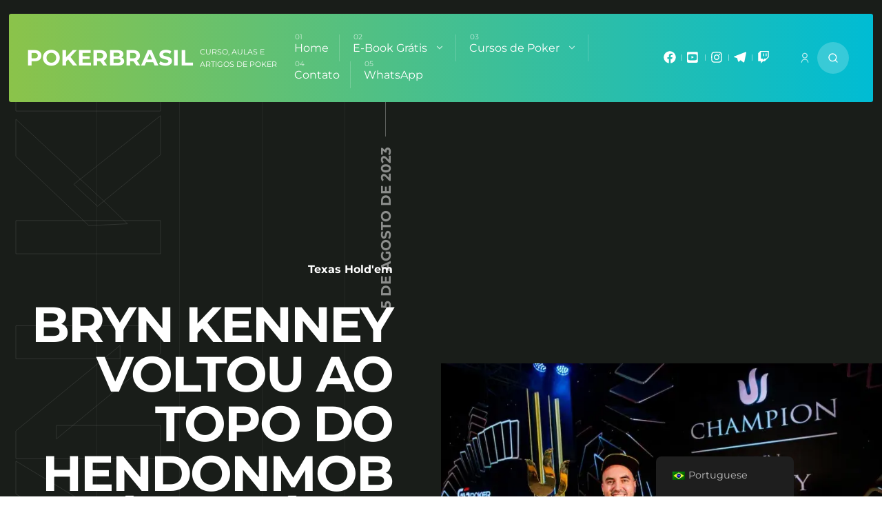

--- FILE ---
content_type: text/html; charset=UTF-8
request_url: https://pokerbrasil.com.br/bryn-kenney-hendonmob/
body_size: 40287
content:
<!DOCTYPE html>
<html lang="pt-BR" class="no-js">
<head><meta charset="UTF-8"><script>if(navigator.userAgent.match(/MSIE|Internet Explorer/i)||navigator.userAgent.match(/Trident\/7\..*?rv:11/i)){var href=document.location.href;if(!href.match(/[?&]nowprocket/)){if(href.indexOf("?")==-1){if(href.indexOf("#")==-1){document.location.href=href+"?nowprocket=1"}else{document.location.href=href.replace("#","?nowprocket=1#")}}else{if(href.indexOf("#")==-1){document.location.href=href+"&nowprocket=1"}else{document.location.href=href.replace("#","&nowprocket=1#")}}}}</script><script>class RocketLazyLoadScripts{constructor(){this.triggerEvents=["keydown","mousedown","mousemove","touchmove","touchstart","touchend","wheel"],this.userEventHandler=this._triggerListener.bind(this),this.touchStartHandler=this._onTouchStart.bind(this),this.touchMoveHandler=this._onTouchMove.bind(this),this.touchEndHandler=this._onTouchEnd.bind(this),this.clickHandler=this._onClick.bind(this),this.interceptedClicks=[],window.addEventListener("pageshow",(e=>{this.persisted=e.persisted})),window.addEventListener("DOMContentLoaded",(()=>{this._preconnect3rdParties()})),this.delayedScripts={normal:[],async:[],defer:[]},this.allJQueries=[]}_addUserInteractionListener(e){document.hidden?e._triggerListener():(this.triggerEvents.forEach((t=>window.addEventListener(t,e.userEventHandler,{passive:!0}))),window.addEventListener("touchstart",e.touchStartHandler,{passive:!0}),window.addEventListener("mousedown",e.touchStartHandler),document.addEventListener("visibilitychange",e.userEventHandler))}_removeUserInteractionListener(){this.triggerEvents.forEach((e=>window.removeEventListener(e,this.userEventHandler,{passive:!0}))),document.removeEventListener("visibilitychange",this.userEventHandler)}_onTouchStart(e){"HTML"!==e.target.tagName&&(window.addEventListener("touchend",this.touchEndHandler),window.addEventListener("mouseup",this.touchEndHandler),window.addEventListener("touchmove",this.touchMoveHandler,{passive:!0}),window.addEventListener("mousemove",this.touchMoveHandler),e.target.addEventListener("click",this.clickHandler),this._renameDOMAttribute(e.target,"onclick","rocket-onclick"))}_onTouchMove(e){window.removeEventListener("touchend",this.touchEndHandler),window.removeEventListener("mouseup",this.touchEndHandler),window.removeEventListener("touchmove",this.touchMoveHandler,{passive:!0}),window.removeEventListener("mousemove",this.touchMoveHandler),e.target.removeEventListener("click",this.clickHandler),this._renameDOMAttribute(e.target,"rocket-onclick","onclick")}_onTouchEnd(e){window.removeEventListener("touchend",this.touchEndHandler),window.removeEventListener("mouseup",this.touchEndHandler),window.removeEventListener("touchmove",this.touchMoveHandler,{passive:!0}),window.removeEventListener("mousemove",this.touchMoveHandler)}_onClick(e){e.target.removeEventListener("click",this.clickHandler),this._renameDOMAttribute(e.target,"rocket-onclick","onclick"),this.interceptedClicks.push(e),e.preventDefault(),e.stopPropagation(),e.stopImmediatePropagation()}_replayClicks(){window.removeEventListener("touchstart",this.touchStartHandler,{passive:!0}),window.removeEventListener("mousedown",this.touchStartHandler),this.interceptedClicks.forEach((e=>{e.target.dispatchEvent(new MouseEvent("click",{view:e.view,bubbles:!0,cancelable:!0}))}))}_renameDOMAttribute(e,t,n){e.hasAttribute&&e.hasAttribute(t)&&(event.target.setAttribute(n,event.target.getAttribute(t)),event.target.removeAttribute(t))}_triggerListener(){this._removeUserInteractionListener(this),"loading"===document.readyState?document.addEventListener("DOMContentLoaded",this._loadEverythingNow.bind(this)):this._loadEverythingNow()}_preconnect3rdParties(){let e=[];document.querySelectorAll("script[type=rocketlazyloadscript]").forEach((t=>{if(t.hasAttribute("src")){const n=new URL(t.src).origin;n!==location.origin&&e.push({src:n,crossOrigin:t.crossOrigin||"module"===t.getAttribute("data-rocket-type")})}})),e=[...new Map(e.map((e=>[JSON.stringify(e),e]))).values()],this._batchInjectResourceHints(e,"preconnect")}async _loadEverythingNow(){this.lastBreath=Date.now(),this._delayEventListeners(),this._delayJQueryReady(this),this._handleDocumentWrite(),this._registerAllDelayedScripts(),this._preloadAllScripts(),await this._loadScriptsFromList(this.delayedScripts.normal),await this._loadScriptsFromList(this.delayedScripts.defer),await this._loadScriptsFromList(this.delayedScripts.async);try{await this._triggerDOMContentLoaded(),await this._triggerWindowLoad()}catch(e){}window.dispatchEvent(new Event("rocket-allScriptsLoaded")),this._replayClicks()}_registerAllDelayedScripts(){document.querySelectorAll("script[type=rocketlazyloadscript]").forEach((e=>{e.hasAttribute("src")?e.hasAttribute("async")&&!1!==e.async?this.delayedScripts.async.push(e):e.hasAttribute("defer")&&!1!==e.defer||"module"===e.getAttribute("data-rocket-type")?this.delayedScripts.defer.push(e):this.delayedScripts.normal.push(e):this.delayedScripts.normal.push(e)}))}async _transformScript(e){return await this._littleBreath(),new Promise((t=>{const n=document.createElement("script");[...e.attributes].forEach((e=>{let t=e.nodeName;"type"!==t&&("data-rocket-type"===t&&(t="type"),n.setAttribute(t,e.nodeValue))})),e.hasAttribute("src")?(n.addEventListener("load",t),n.addEventListener("error",t)):(n.text=e.text,t());try{e.parentNode.replaceChild(n,e)}catch(e){t()}}))}async _loadScriptsFromList(e){const t=e.shift();return t?(await this._transformScript(t),this._loadScriptsFromList(e)):Promise.resolve()}_preloadAllScripts(){this._batchInjectResourceHints([...this.delayedScripts.normal,...this.delayedScripts.defer,...this.delayedScripts.async],"preload")}_batchInjectResourceHints(e,t){var n=document.createDocumentFragment();e.forEach((e=>{if(e.src){const i=document.createElement("link");i.href=e.src,i.rel=t,"preconnect"!==t&&(i.as="script"),e.getAttribute&&"module"===e.getAttribute("data-rocket-type")&&(i.crossOrigin=!0),e.crossOrigin&&(i.crossOrigin=e.crossOrigin),n.appendChild(i)}})),document.head.appendChild(n)}_delayEventListeners(){let e={};function t(t,n){!function(t){function n(n){return e[t].eventsToRewrite.indexOf(n)>=0?"rocket-"+n:n}e[t]||(e[t]={originalFunctions:{add:t.addEventListener,remove:t.removeEventListener},eventsToRewrite:[]},t.addEventListener=function(){arguments[0]=n(arguments[0]),e[t].originalFunctions.add.apply(t,arguments)},t.removeEventListener=function(){arguments[0]=n(arguments[0]),e[t].originalFunctions.remove.apply(t,arguments)})}(t),e[t].eventsToRewrite.push(n)}function n(e,t){let n=e[t];Object.defineProperty(e,t,{get:()=>n||function(){},set(i){e["rocket"+t]=n=i}})}t(document,"DOMContentLoaded"),t(window,"DOMContentLoaded"),t(window,"load"),t(window,"pageshow"),t(document,"readystatechange"),n(document,"onreadystatechange"),n(window,"onload"),n(window,"onpageshow")}_delayJQueryReady(e){let t=window.jQuery;Object.defineProperty(window,"jQuery",{get:()=>t,set(n){if(n&&n.fn&&!e.allJQueries.includes(n)){n.fn.ready=n.fn.init.prototype.ready=function(t){e.domReadyFired?t.bind(document)(n):document.addEventListener("rocket-DOMContentLoaded",(()=>t.bind(document)(n)))};const t=n.fn.on;n.fn.on=n.fn.init.prototype.on=function(){if(this[0]===window){function e(e){return e.split(" ").map((e=>"load"===e||0===e.indexOf("load.")?"rocket-jquery-load":e)).join(" ")}"string"==typeof arguments[0]||arguments[0]instanceof String?arguments[0]=e(arguments[0]):"object"==typeof arguments[0]&&Object.keys(arguments[0]).forEach((t=>{delete Object.assign(arguments[0],{[e(t)]:arguments[0][t]})[t]}))}return t.apply(this,arguments),this},e.allJQueries.push(n)}t=n}})}async _triggerDOMContentLoaded(){this.domReadyFired=!0,await this._littleBreath(),document.dispatchEvent(new Event("rocket-DOMContentLoaded")),await this._littleBreath(),window.dispatchEvent(new Event("rocket-DOMContentLoaded")),await this._littleBreath(),document.dispatchEvent(new Event("rocket-readystatechange")),await this._littleBreath(),document.rocketonreadystatechange&&document.rocketonreadystatechange()}async _triggerWindowLoad(){await this._littleBreath(),window.dispatchEvent(new Event("rocket-load")),await this._littleBreath(),window.rocketonload&&window.rocketonload(),await this._littleBreath(),this.allJQueries.forEach((e=>e(window).trigger("rocket-jquery-load"))),await this._littleBreath();const e=new Event("rocket-pageshow");e.persisted=this.persisted,window.dispatchEvent(e),await this._littleBreath(),window.rocketonpageshow&&window.rocketonpageshow({persisted:this.persisted})}_handleDocumentWrite(){const e=new Map;document.write=document.writeln=function(t){const n=document.currentScript,i=document.createRange(),r=n.parentElement;let o=e.get(n);void 0===o&&(o=n.nextSibling,e.set(n,o));const s=document.createDocumentFragment();i.setStart(s,0),s.appendChild(i.createContextualFragment(t)),r.insertBefore(s,o)}}async _littleBreath(){Date.now()-this.lastBreath>45&&(await this._requestAnimFrame(),this.lastBreath=Date.now())}async _requestAnimFrame(){return document.hidden?new Promise((e=>setTimeout(e))):new Promise((e=>requestAnimationFrame(e)))}static run(){const e=new RocketLazyLoadScripts;e._addUserInteractionListener(e)}}RocketLazyLoadScripts.run();</script>
	<!-- Global site tag (gtag.js) - Google Ads: 10827241241 -->
<script type="rocketlazyloadscript" async src="https://www.googletagmanager.com/gtag/js?id=AW-10827241241"></script>
<script type="rocketlazyloadscript">
  window.dataLayer = window.dataLayer || [];
  function gtag(){dataLayer.push(arguments);}
  gtag('js', new Date());

  gtag('config', 'AW-10827241241');
</script>


<meta name="viewport" content="width=device-width, initial-scale=1">
<meta name='robots' content='index, follow, max-image-preview:large, max-snippet:-1, max-video-preview:-1' />
	<style>img:is([sizes="auto" i], [sizes^="auto," i]) { contain-intrinsic-size: 3000px 1500px }</style>
	
<!-- Google Tag Manager for WordPress by gtm4wp.com -->
<script data-cfasync="false" data-pagespeed-no-defer>
	var gtm4wp_datalayer_name = "dataLayer";
	var dataLayer = dataLayer || [];
</script>
<!-- End Google Tag Manager for WordPress by gtm4wp.com -->
	<!-- This site is optimized with the Yoast SEO plugin v26.8 - https://yoast.com/product/yoast-seo-wordpress/ -->
	<title>BRYN KENNEY VOLTOU AO TOPO DO HENDONMOB</title><link rel='preload' href='https://pokerbrasil.com.br/wp-content/cache/perfmatters/pokerbrasil.com.br/css/post.used.css?ver=1739503033' as='style' onload="this.rel='stylesheet';this.removeAttribute('onload');"><link rel="stylesheet" id="perfmatters-used-css" href="https://pokerbrasil.com.br/wp-content/cache/perfmatters/pokerbrasil.com.br/css/post.used.css?ver=1739503033" media="all" /><link rel="preload" href="//www.w3.org/2000/svg'%20viewBox='0%200%20740%20487'%3E%3C/svg%3E" as="image" />
	<meta name="description" content="O americano Bryn Kenney voltou ao topo do HendonMob após vencer o Invitational da Triton Londres e forrar US$ 6.860.000." />
	<link rel="canonical" href="https://pokerbrasil.com.br/bryn-kenney-hendonmob/" />
	<meta property="og:locale" content="pt_BR" />
	<meta property="og:type" content="article" />
	<meta property="og:title" content="BRYN KENNEY VOLTOU AO TOPO DO HENDONMOB" />
	<meta property="og:description" content="O americano Bryn Kenney voltou ao topo do HendonMob após vencer o Invitational da Triton Londres e forrar US$ 6.860.000." />
	<meta property="og:url" content="https://pokerbrasil.com.br/bryn-kenney-hendonmob/" />
	<meta property="og:site_name" content="PokerBrasil" />
	<meta property="article:publisher" content="https://www.facebook.com/felipe.carmanhani" />
	<meta property="article:published_time" content="2023-08-05T23:25:41+00:00" />
	<meta property="article:modified_time" content="2023-08-05T23:25:42+00:00" />
	<meta property="og:image" content="https://pokerbrasil.com.br/wp-content/uploads/2023/08/image-27.webp" />
	<meta property="og:image:width" content="740" />
	<meta property="og:image:height" content="487" />
	<meta property="og:image:type" content="image/webp" />
	<meta name="author" content="Juliano Santos" />
	<meta name="twitter:card" content="summary_large_image" />
	<meta name="twitter:creator" content="@FCarmanha1" />
	<meta name="twitter:site" content="@FCarmanha1" />
	<meta name="twitter:label1" content="Escrito por" />
	<meta name="twitter:data1" content="Juliano Santos" />
	<meta name="twitter:label2" content="Est. tempo de leitura" />
	<meta name="twitter:data2" content="3 minutos" />
	<script type="application/ld+json" class="yoast-schema-graph">{"@context":"https://schema.org","@graph":[{"@type":"Article","@id":"https://pokerbrasil.com.br/bryn-kenney-hendonmob/#article","isPartOf":{"@id":"https://pokerbrasil.com.br/bryn-kenney-hendonmob/"},"author":{"name":"Juliano Santos","@id":"https://pokerbrasil.com.br/#/schema/person/bb64b8a41099ca42d8498beacb33c47e"},"headline":"BRYN KENNEY VOLTOU AO TOPO DO HENDONMOB APÓS VITÓRIA NO US$ 250K INVITATIONAL DA TRITON LONDRES","datePublished":"2023-08-05T23:25:41+00:00","dateModified":"2023-08-05T23:25:42+00:00","mainEntityOfPage":{"@id":"https://pokerbrasil.com.br/bryn-kenney-hendonmob/"},"wordCount":411,"commentCount":0,"image":{"@id":"https://pokerbrasil.com.br/bryn-kenney-hendonmob/#primaryimage"},"thumbnailUrl":"https://pokerbrasil.com.br/wp-content/uploads/2023/08/image-27.webp","articleSection":["Texas Hold'em"],"inLanguage":"pt-BR","potentialAction":[{"@type":"CommentAction","name":"Comment","target":["https://pokerbrasil.com.br/bryn-kenney-hendonmob/#respond"]}]},{"@type":"WebPage","@id":"https://pokerbrasil.com.br/bryn-kenney-hendonmob/","url":"https://pokerbrasil.com.br/bryn-kenney-hendonmob/","name":"BRYN KENNEY VOLTOU AO TOPO DO HENDONMOB","isPartOf":{"@id":"https://pokerbrasil.com.br/#website"},"primaryImageOfPage":{"@id":"https://pokerbrasil.com.br/bryn-kenney-hendonmob/#primaryimage"},"image":{"@id":"https://pokerbrasil.com.br/bryn-kenney-hendonmob/#primaryimage"},"thumbnailUrl":"https://pokerbrasil.com.br/wp-content/uploads/2023/08/image-27.webp","datePublished":"2023-08-05T23:25:41+00:00","dateModified":"2023-08-05T23:25:42+00:00","author":{"@id":"https://pokerbrasil.com.br/#/schema/person/bb64b8a41099ca42d8498beacb33c47e"},"description":"O americano Bryn Kenney voltou ao topo do HendonMob após vencer o Invitational da Triton Londres e forrar US$ 6.860.000.","breadcrumb":{"@id":"https://pokerbrasil.com.br/bryn-kenney-hendonmob/#breadcrumb"},"inLanguage":"pt-BR","potentialAction":[{"@type":"ReadAction","target":["https://pokerbrasil.com.br/bryn-kenney-hendonmob/"]}]},{"@type":"ImageObject","inLanguage":"pt-BR","@id":"https://pokerbrasil.com.br/bryn-kenney-hendonmob/#primaryimage","url":"https://pokerbrasil.com.br/wp-content/uploads/2023/08/image-27.webp","contentUrl":"https://pokerbrasil.com.br/wp-content/uploads/2023/08/image-27.webp","width":740,"height":487},{"@type":"BreadcrumbList","@id":"https://pokerbrasil.com.br/bryn-kenney-hendonmob/#breadcrumb","itemListElement":[{"@type":"ListItem","position":1,"name":"Home","item":"https://pokerbrasil.com.br/"},{"@type":"ListItem","position":2,"name":"BRYN KENNEY VOLTOU AO TOPO DO HENDONMOB APÓS VITÓRIA NO US$ 250K INVITATIONAL DA TRITON LONDRES"}]},{"@type":"WebSite","@id":"https://pokerbrasil.com.br/#website","url":"https://pokerbrasil.com.br/","name":"PokerBrasil","description":"Curso, aulas e artigos de poker","potentialAction":[{"@type":"SearchAction","target":{"@type":"EntryPoint","urlTemplate":"https://pokerbrasil.com.br/?s={search_term_string}"},"query-input":{"@type":"PropertyValueSpecification","valueRequired":true,"valueName":"search_term_string"}}],"inLanguage":"pt-BR"},{"@type":"Person","@id":"https://pokerbrasil.com.br/#/schema/person/bb64b8a41099ca42d8498beacb33c47e","name":"Juliano Santos","image":{"@type":"ImageObject","inLanguage":"pt-BR","@id":"https://pokerbrasil.com.br/#/schema/person/image/","url":"https://secure.gravatar.com/avatar/e8d0977ad9bc341a56b3156b8e739d4e600e1f281ec708ee376009e2df61d2bb?s=96&d=monsterid&r=g","contentUrl":"https://secure.gravatar.com/avatar/e8d0977ad9bc341a56b3156b8e739d4e600e1f281ec708ee376009e2df61d2bb?s=96&d=monsterid&r=g","caption":"Juliano Santos"}}]}</script>
	<!-- / Yoast SEO plugin. -->


<script type="rocketlazyloadscript" data-rocket-type='application/javascript'  id='pys-version-script'>console.log('PixelYourSite Free version 11.1.3');</script>
<link rel='dns-prefetch' href='//www.googletagmanager.com' />
<link rel='dns-prefetch' href='//stats.wp.com' />

<link rel='dns-prefetch' href='//maps.googleapis.com' />
<link rel='dns-prefetch' href='//maps.gstatic.com' />

<link rel='dns-prefetch' href='//ajax.googleapis.com' />
<link rel='dns-prefetch' href='//apis.google.com' />
<link rel='dns-prefetch' href='//google-analytics.com' />
<link rel='dns-prefetch' href='//www.google-analytics.com' />
<link rel='dns-prefetch' href='//ssl.google-analytics.com' />
<link rel='dns-prefetch' href='//youtube.com' />
<link rel='dns-prefetch' href='//api.pinterest.com' />
<link rel='dns-prefetch' href='//cdnjs.cloudflare.com' />
<link rel='dns-prefetch' href='//connect.facebook.net' />
<link rel='dns-prefetch' href='//platform.twitter.com' />
<link rel='dns-prefetch' href='//syndication.twitter.com' />
<link rel='dns-prefetch' href='//platform.instagram.com' />
<link rel='dns-prefetch' href='//disqus.com' />
<link rel='dns-prefetch' href='//sitename.disqus.com' />
<link rel='dns-prefetch' href='//s7.addthis.com' />
<link rel='dns-prefetch' href='//platform.linkedin.com' />
<link rel='dns-prefetch' href='//w.sharethis.com' />
<link rel='dns-prefetch' href='//i0.wp.com' />
<link rel='dns-prefetch' href='//i1.wp.com' />
<link rel='dns-prefetch' href='//i2.wp.com' />
<link rel='dns-prefetch' href='//pixel.wp.com' />
<link rel='dns-prefetch' href='//s.gravatar.com' />
<link rel='dns-prefetch' href='//0.gravatar.com' />
<link rel='dns-prefetch' href='//2.gravatar.com' />
<link rel='dns-prefetch' href='//1.gravatar.com' />
<link rel='dns-prefetch' href='//googletagmanager.com' />
<link rel="alternate" type="application/rss+xml" title="Feed para PokerBrasil &raquo;" href="https://pokerbrasil.com.br/feed/" />
<link rel="alternate" type="application/rss+xml" title="Feed de comentários para PokerBrasil &raquo;" href="https://pokerbrasil.com.br/comments/feed/" />
<link rel="alternate" type="application/rss+xml" title="Feed de comentários para PokerBrasil &raquo; BRYN KENNEY VOLTOU AO TOPO DO HENDONMOB APÓS VITÓRIA NO US$ 250K INVITATIONAL DA TRITON LONDRES" href="https://pokerbrasil.com.br/bryn-kenney-hendonmob/feed/" />
<link id='omgf-preload-0' rel='preload' href='//pokerbrasil.com.br/wp-content/uploads/omgf/omgf-stylesheet-126/montserrat-normal-latin-ext-400.woff2?ver=1697944229' as='font' type='font/woff2' crossorigin />
<link id='omgf-preload-1' rel='preload' href='//pokerbrasil.com.br/wp-content/uploads/omgf/omgf-stylesheet-126/montserrat-normal-latin-400.woff2?ver=1697944229' as='font' type='font/woff2' crossorigin />
<link id='omgf-preload-2' rel='preload' href='//pokerbrasil.com.br/wp-content/uploads/omgf/omgf-stylesheet-126/montserrat-normal-latin-ext-700.woff2?ver=1697944229' as='font' type='font/woff2' crossorigin />
<link id='omgf-preload-3' rel='preload' href='//pokerbrasil.com.br/wp-content/uploads/omgf/omgf-stylesheet-126/montserrat-normal-latin-700.woff2?ver=1697944229' as='font' type='font/woff2' crossorigin />
<link id='omgf-preload-4' rel='preload' href='//pokerbrasil.com.br/wp-content/uploads/omgf/omgf-stylesheet-126/roboto-normal-latin-ext-700.woff2?ver=1697944229' as='font' type='font/woff2' crossorigin />
<link id='omgf-preload-5' rel='preload' href='//pokerbrasil.com.br/wp-content/uploads/omgf/omgf-stylesheet-126/roboto-normal-latin-700.woff2?ver=1697944229' as='font' type='font/woff2' crossorigin />
<script type="rocketlazyloadscript" data-rocket-type="text/javascript">
/* <![CDATA[ */
window._wpemojiSettings = {"baseUrl":"https:\/\/s.w.org\/images\/core\/emoji\/16.0.1\/72x72\/","ext":".png","svgUrl":"https:\/\/s.w.org\/images\/core\/emoji\/16.0.1\/svg\/","svgExt":".svg","source":{"concatemoji":"https:\/\/pokerbrasil.com.br\/wp-includes\/js\/wp-emoji-release.min.js?ver=6.8.3"}};
/*! This file is auto-generated */
!function(s,n){var o,i,e;function c(e){try{var t={supportTests:e,timestamp:(new Date).valueOf()};sessionStorage.setItem(o,JSON.stringify(t))}catch(e){}}function p(e,t,n){e.clearRect(0,0,e.canvas.width,e.canvas.height),e.fillText(t,0,0);var t=new Uint32Array(e.getImageData(0,0,e.canvas.width,e.canvas.height).data),a=(e.clearRect(0,0,e.canvas.width,e.canvas.height),e.fillText(n,0,0),new Uint32Array(e.getImageData(0,0,e.canvas.width,e.canvas.height).data));return t.every(function(e,t){return e===a[t]})}function u(e,t){e.clearRect(0,0,e.canvas.width,e.canvas.height),e.fillText(t,0,0);for(var n=e.getImageData(16,16,1,1),a=0;a<n.data.length;a++)if(0!==n.data[a])return!1;return!0}function f(e,t,n,a){switch(t){case"flag":return n(e,"\ud83c\udff3\ufe0f\u200d\u26a7\ufe0f","\ud83c\udff3\ufe0f\u200b\u26a7\ufe0f")?!1:!n(e,"\ud83c\udde8\ud83c\uddf6","\ud83c\udde8\u200b\ud83c\uddf6")&&!n(e,"\ud83c\udff4\udb40\udc67\udb40\udc62\udb40\udc65\udb40\udc6e\udb40\udc67\udb40\udc7f","\ud83c\udff4\u200b\udb40\udc67\u200b\udb40\udc62\u200b\udb40\udc65\u200b\udb40\udc6e\u200b\udb40\udc67\u200b\udb40\udc7f");case"emoji":return!a(e,"\ud83e\udedf")}return!1}function g(e,t,n,a){var r="undefined"!=typeof WorkerGlobalScope&&self instanceof WorkerGlobalScope?new OffscreenCanvas(300,150):s.createElement("canvas"),o=r.getContext("2d",{willReadFrequently:!0}),i=(o.textBaseline="top",o.font="600 32px Arial",{});return e.forEach(function(e){i[e]=t(o,e,n,a)}),i}function t(e){var t=s.createElement("script");t.src=e,t.defer=!0,s.head.appendChild(t)}"undefined"!=typeof Promise&&(o="wpEmojiSettingsSupports",i=["flag","emoji"],n.supports={everything:!0,everythingExceptFlag:!0},e=new Promise(function(e){s.addEventListener("DOMContentLoaded",e,{once:!0})}),new Promise(function(t){var n=function(){try{var e=JSON.parse(sessionStorage.getItem(o));if("object"==typeof e&&"number"==typeof e.timestamp&&(new Date).valueOf()<e.timestamp+604800&&"object"==typeof e.supportTests)return e.supportTests}catch(e){}return null}();if(!n){if("undefined"!=typeof Worker&&"undefined"!=typeof OffscreenCanvas&&"undefined"!=typeof URL&&URL.createObjectURL&&"undefined"!=typeof Blob)try{var e="postMessage("+g.toString()+"("+[JSON.stringify(i),f.toString(),p.toString(),u.toString()].join(",")+"));",a=new Blob([e],{type:"text/javascript"}),r=new Worker(URL.createObjectURL(a),{name:"wpTestEmojiSupports"});return void(r.onmessage=function(e){c(n=e.data),r.terminate(),t(n)})}catch(e){}c(n=g(i,f,p,u))}t(n)}).then(function(e){for(var t in e)n.supports[t]=e[t],n.supports.everything=n.supports.everything&&n.supports[t],"flag"!==t&&(n.supports.everythingExceptFlag=n.supports.everythingExceptFlag&&n.supports[t]);n.supports.everythingExceptFlag=n.supports.everythingExceptFlag&&!n.supports.flag,n.DOMReady=!1,n.readyCallback=function(){n.DOMReady=!0}}).then(function(){return e}).then(function(){var e;n.supports.everything||(n.readyCallback(),(e=n.source||{}).concatemoji?t(e.concatemoji):e.wpemoji&&e.twemoji&&(t(e.twemoji),t(e.wpemoji)))}))}((window,document),window._wpemojiSettings);
/* ]]> */
</script>
<style id='wp-emoji-styles-inline-css' type='text/css'>

	img.wp-smiley, img.emoji {
		display: inline !important;
		border: none !important;
		box-shadow: none !important;
		height: 1em !important;
		width: 1em !important;
		margin: 0 0.07em !important;
		vertical-align: -0.1em !important;
		background: none !important;
		padding: 0 !important;
	}
</style>
<link rel='stylesheet' id='wp-block-library-css' data-pmdelayedstyle="https://pokerbrasil.com.br/wp-includes/css/dist/block-library/style.min.css?ver=6.8.3" type='text/css' media='all' />
<style id='classic-theme-styles-inline-css' type='text/css'>
/*! This file is auto-generated */
.wp-block-button__link{color:#fff;background-color:#32373c;border-radius:9999px;box-shadow:none;text-decoration:none;padding:calc(.667em + 2px) calc(1.333em + 2px);font-size:1.125em}.wp-block-file__button{background:#32373c;color:#fff;text-decoration:none}
</style>
<link rel='stylesheet' id='mediaelement-css' data-pmdelayedstyle="https://pokerbrasil.com.br/wp-includes/js/mediaelement/mediaelementplayer-legacy.min.css?ver=4.2.17" type='text/css' media='all' />
<link rel='stylesheet' id='wp-mediaelement-css' data-pmdelayedstyle="https://pokerbrasil.com.br/wp-includes/js/mediaelement/wp-mediaelement.min.css?ver=6.8.3" type='text/css' media='all' />
<style id='jetpack-sharing-buttons-style-inline-css' type='text/css'>
.jetpack-sharing-buttons__services-list{display:flex;flex-direction:row;flex-wrap:wrap;gap:0;list-style-type:none;margin:5px;padding:0}.jetpack-sharing-buttons__services-list.has-small-icon-size{font-size:12px}.jetpack-sharing-buttons__services-list.has-normal-icon-size{font-size:16px}.jetpack-sharing-buttons__services-list.has-large-icon-size{font-size:24px}.jetpack-sharing-buttons__services-list.has-huge-icon-size{font-size:36px}@media print{.jetpack-sharing-buttons__services-list{display:none!important}}.editor-styles-wrapper .wp-block-jetpack-sharing-buttons{gap:0;padding-inline-start:0}ul.jetpack-sharing-buttons__services-list.has-background{padding:1.25em 2.375em}
</style>
<style id='global-styles-inline-css' type='text/css'>
:root{--wp--preset--aspect-ratio--square: 1;--wp--preset--aspect-ratio--4-3: 4/3;--wp--preset--aspect-ratio--3-4: 3/4;--wp--preset--aspect-ratio--3-2: 3/2;--wp--preset--aspect-ratio--2-3: 2/3;--wp--preset--aspect-ratio--16-9: 16/9;--wp--preset--aspect-ratio--9-16: 9/16;--wp--preset--color--black: #000000;--wp--preset--color--cyan-bluish-gray: #abb8c3;--wp--preset--color--white: #ffffff;--wp--preset--color--pale-pink: #f78da7;--wp--preset--color--vivid-red: #cf2e2e;--wp--preset--color--luminous-vivid-orange: #ff6900;--wp--preset--color--luminous-vivid-amber: #fcb900;--wp--preset--color--light-green-cyan: #7bdcb5;--wp--preset--color--vivid-green-cyan: #00d084;--wp--preset--color--pale-cyan-blue: #8ed1fc;--wp--preset--color--vivid-cyan-blue: #0693e3;--wp--preset--color--vivid-purple: #9b51e0;--wp--preset--gradient--vivid-cyan-blue-to-vivid-purple: linear-gradient(135deg,rgba(6,147,227,1) 0%,rgb(155,81,224) 100%);--wp--preset--gradient--light-green-cyan-to-vivid-green-cyan: linear-gradient(135deg,rgb(122,220,180) 0%,rgb(0,208,130) 100%);--wp--preset--gradient--luminous-vivid-amber-to-luminous-vivid-orange: linear-gradient(135deg,rgba(252,185,0,1) 0%,rgba(255,105,0,1) 100%);--wp--preset--gradient--luminous-vivid-orange-to-vivid-red: linear-gradient(135deg,rgba(255,105,0,1) 0%,rgb(207,46,46) 100%);--wp--preset--gradient--very-light-gray-to-cyan-bluish-gray: linear-gradient(135deg,rgb(238,238,238) 0%,rgb(169,184,195) 100%);--wp--preset--gradient--cool-to-warm-spectrum: linear-gradient(135deg,rgb(74,234,220) 0%,rgb(151,120,209) 20%,rgb(207,42,186) 40%,rgb(238,44,130) 60%,rgb(251,105,98) 80%,rgb(254,248,76) 100%);--wp--preset--gradient--blush-light-purple: linear-gradient(135deg,rgb(255,206,236) 0%,rgb(152,150,240) 100%);--wp--preset--gradient--blush-bordeaux: linear-gradient(135deg,rgb(254,205,165) 0%,rgb(254,45,45) 50%,rgb(107,0,62) 100%);--wp--preset--gradient--luminous-dusk: linear-gradient(135deg,rgb(255,203,112) 0%,rgb(199,81,192) 50%,rgb(65,88,208) 100%);--wp--preset--gradient--pale-ocean: linear-gradient(135deg,rgb(255,245,203) 0%,rgb(182,227,212) 50%,rgb(51,167,181) 100%);--wp--preset--gradient--electric-grass: linear-gradient(135deg,rgb(202,248,128) 0%,rgb(113,206,126) 100%);--wp--preset--gradient--midnight: linear-gradient(135deg,rgb(2,3,129) 0%,rgb(40,116,252) 100%);--wp--preset--font-size--small: 13px;--wp--preset--font-size--medium: 20px;--wp--preset--font-size--large: 36px;--wp--preset--font-size--x-large: 42px;--wp--preset--spacing--20: 0.44rem;--wp--preset--spacing--30: 0.67rem;--wp--preset--spacing--40: 1rem;--wp--preset--spacing--50: 1.5rem;--wp--preset--spacing--60: 2.25rem;--wp--preset--spacing--70: 3.38rem;--wp--preset--spacing--80: 5.06rem;--wp--preset--shadow--natural: 6px 6px 9px rgba(0, 0, 0, 0.2);--wp--preset--shadow--deep: 12px 12px 50px rgba(0, 0, 0, 0.4);--wp--preset--shadow--sharp: 6px 6px 0px rgba(0, 0, 0, 0.2);--wp--preset--shadow--outlined: 6px 6px 0px -3px rgba(255, 255, 255, 1), 6px 6px rgba(0, 0, 0, 1);--wp--preset--shadow--crisp: 6px 6px 0px rgba(0, 0, 0, 1);}:where(.is-layout-flex){gap: 0.5em;}:where(.is-layout-grid){gap: 0.5em;}body .is-layout-flex{display: flex;}.is-layout-flex{flex-wrap: wrap;align-items: center;}.is-layout-flex > :is(*, div){margin: 0;}body .is-layout-grid{display: grid;}.is-layout-grid > :is(*, div){margin: 0;}:where(.wp-block-columns.is-layout-flex){gap: 2em;}:where(.wp-block-columns.is-layout-grid){gap: 2em;}:where(.wp-block-post-template.is-layout-flex){gap: 1.25em;}:where(.wp-block-post-template.is-layout-grid){gap: 1.25em;}.has-black-color{color: var(--wp--preset--color--black) !important;}.has-cyan-bluish-gray-color{color: var(--wp--preset--color--cyan-bluish-gray) !important;}.has-white-color{color: var(--wp--preset--color--white) !important;}.has-pale-pink-color{color: var(--wp--preset--color--pale-pink) !important;}.has-vivid-red-color{color: var(--wp--preset--color--vivid-red) !important;}.has-luminous-vivid-orange-color{color: var(--wp--preset--color--luminous-vivid-orange) !important;}.has-luminous-vivid-amber-color{color: var(--wp--preset--color--luminous-vivid-amber) !important;}.has-light-green-cyan-color{color: var(--wp--preset--color--light-green-cyan) !important;}.has-vivid-green-cyan-color{color: var(--wp--preset--color--vivid-green-cyan) !important;}.has-pale-cyan-blue-color{color: var(--wp--preset--color--pale-cyan-blue) !important;}.has-vivid-cyan-blue-color{color: var(--wp--preset--color--vivid-cyan-blue) !important;}.has-vivid-purple-color{color: var(--wp--preset--color--vivid-purple) !important;}.has-black-background-color{background-color: var(--wp--preset--color--black) !important;}.has-cyan-bluish-gray-background-color{background-color: var(--wp--preset--color--cyan-bluish-gray) !important;}.has-white-background-color{background-color: var(--wp--preset--color--white) !important;}.has-pale-pink-background-color{background-color: var(--wp--preset--color--pale-pink) !important;}.has-vivid-red-background-color{background-color: var(--wp--preset--color--vivid-red) !important;}.has-luminous-vivid-orange-background-color{background-color: var(--wp--preset--color--luminous-vivid-orange) !important;}.has-luminous-vivid-amber-background-color{background-color: var(--wp--preset--color--luminous-vivid-amber) !important;}.has-light-green-cyan-background-color{background-color: var(--wp--preset--color--light-green-cyan) !important;}.has-vivid-green-cyan-background-color{background-color: var(--wp--preset--color--vivid-green-cyan) !important;}.has-pale-cyan-blue-background-color{background-color: var(--wp--preset--color--pale-cyan-blue) !important;}.has-vivid-cyan-blue-background-color{background-color: var(--wp--preset--color--vivid-cyan-blue) !important;}.has-vivid-purple-background-color{background-color: var(--wp--preset--color--vivid-purple) !important;}.has-black-border-color{border-color: var(--wp--preset--color--black) !important;}.has-cyan-bluish-gray-border-color{border-color: var(--wp--preset--color--cyan-bluish-gray) !important;}.has-white-border-color{border-color: var(--wp--preset--color--white) !important;}.has-pale-pink-border-color{border-color: var(--wp--preset--color--pale-pink) !important;}.has-vivid-red-border-color{border-color: var(--wp--preset--color--vivid-red) !important;}.has-luminous-vivid-orange-border-color{border-color: var(--wp--preset--color--luminous-vivid-orange) !important;}.has-luminous-vivid-amber-border-color{border-color: var(--wp--preset--color--luminous-vivid-amber) !important;}.has-light-green-cyan-border-color{border-color: var(--wp--preset--color--light-green-cyan) !important;}.has-vivid-green-cyan-border-color{border-color: var(--wp--preset--color--vivid-green-cyan) !important;}.has-pale-cyan-blue-border-color{border-color: var(--wp--preset--color--pale-cyan-blue) !important;}.has-vivid-cyan-blue-border-color{border-color: var(--wp--preset--color--vivid-cyan-blue) !important;}.has-vivid-purple-border-color{border-color: var(--wp--preset--color--vivid-purple) !important;}.has-vivid-cyan-blue-to-vivid-purple-gradient-background{background: var(--wp--preset--gradient--vivid-cyan-blue-to-vivid-purple) !important;}.has-light-green-cyan-to-vivid-green-cyan-gradient-background{background: var(--wp--preset--gradient--light-green-cyan-to-vivid-green-cyan) !important;}.has-luminous-vivid-amber-to-luminous-vivid-orange-gradient-background{background: var(--wp--preset--gradient--luminous-vivid-amber-to-luminous-vivid-orange) !important;}.has-luminous-vivid-orange-to-vivid-red-gradient-background{background: var(--wp--preset--gradient--luminous-vivid-orange-to-vivid-red) !important;}.has-very-light-gray-to-cyan-bluish-gray-gradient-background{background: var(--wp--preset--gradient--very-light-gray-to-cyan-bluish-gray) !important;}.has-cool-to-warm-spectrum-gradient-background{background: var(--wp--preset--gradient--cool-to-warm-spectrum) !important;}.has-blush-light-purple-gradient-background{background: var(--wp--preset--gradient--blush-light-purple) !important;}.has-blush-bordeaux-gradient-background{background: var(--wp--preset--gradient--blush-bordeaux) !important;}.has-luminous-dusk-gradient-background{background: var(--wp--preset--gradient--luminous-dusk) !important;}.has-pale-ocean-gradient-background{background: var(--wp--preset--gradient--pale-ocean) !important;}.has-electric-grass-gradient-background{background: var(--wp--preset--gradient--electric-grass) !important;}.has-midnight-gradient-background{background: var(--wp--preset--gradient--midnight) !important;}.has-small-font-size{font-size: var(--wp--preset--font-size--small) !important;}.has-medium-font-size{font-size: var(--wp--preset--font-size--medium) !important;}.has-large-font-size{font-size: var(--wp--preset--font-size--large) !important;}.has-x-large-font-size{font-size: var(--wp--preset--font-size--x-large) !important;}
:where(.wp-block-post-template.is-layout-flex){gap: 1.25em;}:where(.wp-block-post-template.is-layout-grid){gap: 1.25em;}
:where(.wp-block-columns.is-layout-flex){gap: 2em;}:where(.wp-block-columns.is-layout-grid){gap: 2em;}
:root :where(.wp-block-pullquote){font-size: 1.5em;line-height: 1.6;}
</style>
<link data-minify="1" rel='stylesheet' id='trp-floater-language-switcher-style-css' data-pmdelayedstyle="https://pokerbrasil.com.br/wp-content/cache/min/1/wp-content/plugins/translatepress-multilingual/assets/css/trp-floater-language-switcher.css?ver=1769006759" type='text/css' media='all' />
<link data-minify="1" rel='stylesheet' id='trp-language-switcher-style-css' data-pmdelayedstyle="https://pokerbrasil.com.br/wp-content/cache/min/1/wp-content/plugins/translatepress-multilingual/assets/css/trp-language-switcher.css?ver=1769006759" type='text/css' media='all' />
<link data-minify="1" rel='stylesheet' id='mixano-style-css' data-pmdelayedstyle="https://pokerbrasil.com.br/wp-content/cache/min/1/wp-content/themes/mixano/style.css?ver=1769006759" type='text/css' media='all' />
<link data-minify="1" crossorigin='anonymous' rel='preload' as='style' onload='this.onload=null;this.rel=`stylesheet`' href='https://pokerbrasil.com.br/wp-content/cache/min/1/wp-content/uploads/omgf/omgf-stylesheet-126/omgf-stylesheet-126.css?ver=1769006759' type='text/css' media='all' />
<style id='mixano-custom-css-inline-css' type='text/css'>

			body,.primary-font{font-family:Montserrat, Arial} 
			h1,h2,h3,h4,h5,h6,.secondary-font, .overlay-text:after, .date-published span.big{font-family:Montserrat, Arial}
		
h1,h2,h3,h4,h5,h6,.date-published span.big,.arrow-read-more-2,#freebies .vertical-text,.overlay-text:after,.widget a{ font-weight:700 }

		a,
		a:hover,
		.color-1,
		.widget .color-1,
		.widget a:hover,
		.sub-menu .current-menu-item > a,
		.sub-menu a:hover,
		ul.tags a:hover,
		.widget th a,
		.widget td a,
		.main-color-1,
		.author-details .social-profiles a:hover,
		.comment-reply:hover a,
		.page-content a:hover,
		.post-content a:hover,
		.post-category.single .category-link:hover,
		.single .author-link:hover,
		.author-details .social-profiles a{
			color:#8BC34A
		}
		.bg-color-1,
		.pagination a:hover,
		.pagination li.active a,
		.single .pagination span.current,
		input[type="submit"],
		button,
		a.button,
		#after-footer .search-button,
		.wp-block-quote::before,
		.wp-block-pullquote::before,
		blockquote::before,
		.post-details .downloads:after,
		.popular .vertical-line:after,
		.main-bg-1,
		#searchform a.submit,
		#freebies .vertical-text,
		.highlight:before,
		.big-category,
		.post-content ul li:not(.blocks-gallery-item):before,
		.page-content ul li:before,
		#comments ul li:before,
		.menu .sub-menu a:after,
		.popular-carousel > .slick-arrow.slick-next,
		.popular-carousel > .slick-arrow.slick-prev,
		.post-content p a:after ,
		.page-content p a:after,
		.intro:hover:after,
		.article-details .category-link:after,
		header#theme-header .logo::after,
		.subscribe:after,
		.author-details .social-profiles a:after,
		.wp-block-button:not(.is-style-outline) .wp-block-button__link,
		nav.primary.open #primary.menu{
			background-color:#8BC34A
		}
		.search-button:hover,
		.post-content,
		.search-button,
		.tagcloud a:hover,
		.tags a:hover{
			border-color:#8BC34A
		}
		
		.author-box .social-profiles svg{
			fill:#8BC34A
		}		
		
	
		header#theme-header,
		.articles .article:after,
		.category-count a:after,
		.popular-carousel .slick-slide:after,
		.post-title a:hover{
			background-image: linear-gradient(90deg, #8BC34A 0%, #00BCD4 100%);
		}
	
		::-moz-selection {
		  background: #8BC34A;
		}

		::selection {
		  background: #8BC34A;
		}
	
		.color-2,
		.widget .color-2{
			color:#00BCD4
		}
		button:hover,
		a.button:hover,
		.bg-color-2,
		input[type="submit"]:hover,
		.wp-block-button:not(.is-style-outline) .wp-block-button__link:hover{
			background-color:#00BCD4
		}		
	
		body,
		.body-color,
		.pagination a,
		.tagcloud a,
		ul.tags a,
		.widget h2,
		.upper-heading,
		.social-profiles.share a,
		.widget .wp-caption-text{
			color:#4e4e58
		}
		.social-profiles.share svg{
			fill:#4e4e58
		}
	
		h1, h1 a,
		h2, h2 a,
		h3, h3 a,
		h4, h4 a,
		h5, h5 a,
		h6, h6 a,
		.widget a,
		.sub-menu a,
		header .logo h1,
		.comment-reply a,
		.category-link,
		.arrow-read-more-2,
		.social-profiles.share li:first-child,
		.post-content,
		.page-content{
			color:#1d231c
		}	
	
		.popular,
		footer#footer,
		footer#footer:before,
		.copyright,
		.intro-holder,
		.site-grid:before,
		.article-details,
		.article-image,
		.breadcrumb-navigation,
		.carousel-holder,
		#ad-header{
			background:#191d19
		}
		@media (max-width:1023px){
			.menu > li > a > svg{
				background:#191d19
			}
		}		
		.border-left-right.big-category a,
		.border-left.big-category a{
			color:rgba(25, 29, 25, 0.1);
		}			
		.border-left-right.big-category a:hover,
		.border-left.big-category a:hover{
			color:rgba(25, 29, 25, 0.4);
		}			
	.intro-holder:after{ content:"Bem Vindo " }.subscribe-holder:after{ content:"Subscribe" }.intro-holder:before{ background:rgba(14, 17, 33, 0.8) } @media only screen and ( min-width: 1024px ) { .intro-holder{ background-image:url(http://pokerbrasil.com.br/wp-content/uploads/2023/10/Foto-PokerBrasil-Otimizado.jpg) }.intro-holder{ background-repeat:no-repeat }.intro-holder{ background-position:center bottom }}.border-left-right.big-category, .border-left.big-category{ background:#fff }.article-tags { border-bottom:none; margin-bottom:-50px }.logo img{ width:162px }.mobile-trigger.is-active .mobile-trigger-inner, .mobile-trigger.is-active .mobile-trigger-inner::before, .mobile-trigger.is-active .mobile-trigger-inner::after, .mobile-trigger-inner, .mobile-trigger-inner::before, .mobile-trigger-inner::after, .intro-holder .highlight:hover:after{ background-color: #2c2d3c }.search-trigger.mobile svg{ fill: #2c2d3c }

			.elementor-select-preset-list li:before,
			.elementor-editor-element-settings li:before,
			.elementor li:before{
				content:none !important
			}
			.elementor-page .page-content {
				padding: 0;
			}
		
</style>
<link rel='stylesheet' id='elementor-frontend-css' data-pmdelayedstyle="https://pokerbrasil.com.br/wp-content/plugins/elementor/assets/css/frontend.min.css?ver=3.31.2" type='text/css' media='all' />
<link rel='stylesheet' id='eael-general-css' data-pmdelayedstyle="https://pokerbrasil.com.br/wp-content/plugins/essential-addons-for-elementor-lite/assets/front-end/css/view/general.min.css?ver=6.5.8" type='text/css' media='all' />
<style id='rocket-lazyload-inline-css' type='text/css'>
.rll-youtube-player{position:relative;padding-bottom:56.23%;height:0;overflow:hidden;max-width:100%;}.rll-youtube-player:focus-within{outline: 2px solid currentColor;outline-offset: 5px;}.rll-youtube-player iframe{position:absolute;top:0;left:0;width:100%;height:100%;z-index:100;background:0 0}.rll-youtube-player img{bottom:0;display:block;left:0;margin:auto;max-width:100%;width:100%;position:absolute;right:0;top:0;border:none;height:auto;-webkit-transition:.4s all;-moz-transition:.4s all;transition:.4s all}.rll-youtube-player img:hover{-webkit-filter:brightness(75%)}.rll-youtube-player .play{height:100%;width:100%;left:0;top:0;position:absolute;background:url(https://pokerbrasil.com.br/wp-content/plugins/wp-rocket/assets/img/youtube.png) no-repeat center;background-color: transparent !important;cursor:pointer;border:none;}
</style>
<script type="rocketlazyloadscript" data-rocket-type="text/javascript" src="https://pokerbrasil.com.br/wp-includes/js/jquery/jquery.min.js?ver=3.7.1" id="jquery-core-js" defer></script>
<script type="rocketlazyloadscript" data-rocket-type="text/javascript" defer='defer' src="https://pokerbrasil.com.br/wp-includes/js/jquery/jquery-migrate.min.js?ver=3.4.1" id="jquery-migrate-js"></script>
<script type="rocketlazyloadscript" data-rocket-type="text/javascript" defer='defer' src="https://pokerbrasil.com.br/wp-content/plugins/pixelyoursite/dist/scripts/jquery.bind-first-0.2.3.min.js?ver=6.8.3" id="jquery-bind-first-js"></script>
<script type="rocketlazyloadscript" data-rocket-type="text/javascript" defer='defer' src="https://pokerbrasil.com.br/wp-content/plugins/pixelyoursite/dist/scripts/js.cookie-2.1.3.min.js?ver=2.1.3" id="js-cookie-pys-js"></script>
<script type="rocketlazyloadscript" data-rocket-type="text/javascript" defer='defer' src="https://pokerbrasil.com.br/wp-content/plugins/pixelyoursite/dist/scripts/tld.min.js?ver=2.3.1" id="js-tld-js"></script>
<script type="text/javascript" id="pys-js-extra">
/* <![CDATA[ */
var pysOptions = {"staticEvents":[],"dynamicEvents":[],"triggerEvents":[],"triggerEventTypes":[],"debug":"","siteUrl":"https:\/\/pokerbrasil.com.br","ajaxUrl":"https:\/\/pokerbrasil.com.br\/wp-admin\/admin-ajax.php","ajax_event":"2802adf107","enable_remove_download_url_param":"1","cookie_duration":"7","last_visit_duration":"60","enable_success_send_form":"","ajaxForServerEvent":"1","ajaxForServerStaticEvent":"1","useSendBeacon":"1","send_external_id":"1","external_id_expire":"180","track_cookie_for_subdomains":"1","google_consent_mode":"1","gdpr":{"ajax_enabled":false,"all_disabled_by_api":false,"facebook_disabled_by_api":false,"analytics_disabled_by_api":false,"google_ads_disabled_by_api":false,"pinterest_disabled_by_api":false,"bing_disabled_by_api":false,"externalID_disabled_by_api":false,"facebook_prior_consent_enabled":true,"analytics_prior_consent_enabled":true,"google_ads_prior_consent_enabled":null,"pinterest_prior_consent_enabled":true,"bing_prior_consent_enabled":true,"cookiebot_integration_enabled":false,"cookiebot_facebook_consent_category":"marketing","cookiebot_analytics_consent_category":"statistics","cookiebot_tiktok_consent_category":"marketing","cookiebot_google_ads_consent_category":"marketing","cookiebot_pinterest_consent_category":"marketing","cookiebot_bing_consent_category":"marketing","consent_magic_integration_enabled":false,"real_cookie_banner_integration_enabled":false,"cookie_notice_integration_enabled":false,"cookie_law_info_integration_enabled":false,"analytics_storage":{"enabled":true,"value":"granted","filter":false},"ad_storage":{"enabled":true,"value":"granted","filter":false},"ad_user_data":{"enabled":true,"value":"granted","filter":false},"ad_personalization":{"enabled":true,"value":"granted","filter":false}},"cookie":{"disabled_all_cookie":false,"disabled_start_session_cookie":false,"disabled_advanced_form_data_cookie":false,"disabled_landing_page_cookie":false,"disabled_first_visit_cookie":false,"disabled_trafficsource_cookie":false,"disabled_utmTerms_cookie":false,"disabled_utmId_cookie":false},"tracking_analytics":{"TrafficSource":"direct","TrafficLanding":"undefined","TrafficUtms":[],"TrafficUtmsId":[]},"GATags":{"ga_datalayer_type":"default","ga_datalayer_name":"dataLayerPYS"},"woo":{"enabled":false},"edd":{"enabled":false},"cache_bypass":"1769088587"};
/* ]]> */
</script>
<script type="rocketlazyloadscript" data-minify="1" data-rocket-type="text/javascript" defer='defer' src="https://pokerbrasil.com.br/wp-content/cache/min/1/wp-content/plugins/pixelyoursite/dist/scripts/public.js?ver=1761251679" id="pys-js"></script>

<!-- Snippet da etiqueta do Google (gtag.js) adicionado pelo Site Kit -->
<!-- Snippet do Google Análises adicionado pelo Site Kit -->
<script type="rocketlazyloadscript" data-rocket-type="text/javascript" defer='defer' src="https://www.googletagmanager.com/gtag/js?id=G-WMHPPESQDW" id="google_gtagjs-js" async></script>
<script type="rocketlazyloadscript" data-rocket-type="text/javascript" id="google_gtagjs-js-after">
/* <![CDATA[ */
window.dataLayer = window.dataLayer || [];function gtag(){dataLayer.push(arguments);}
gtag("set","linker",{"domains":["pokerbrasil.com.br"]});
gtag("js", new Date());
gtag("set", "developer_id.dZTNiMT", true);
gtag("config", "G-WMHPPESQDW");
/* ]]> */
</script>
<link rel="https://api.w.org/" href="https://pokerbrasil.com.br/wp-json/" /><link rel="alternate" title="JSON" type="application/json" href="https://pokerbrasil.com.br/wp-json/wp/v2/posts/8280" /><link rel="EditURI" type="application/rsd+xml" title="RSD" href="https://pokerbrasil.com.br/xmlrpc.php?rsd" />
<meta name="generator" content="WordPress 6.8.3" />
<link rel='shortlink' href='https://pokerbrasil.com.br/?p=8280' />
<link rel="alternate" title="oEmbed (JSON)" type="application/json+oembed" href="https://pokerbrasil.com.br/wp-json/oembed/1.0/embed?url=https%3A%2F%2Fpokerbrasil.com.br%2Fbryn-kenney-hendonmob%2F" />
<link rel="alternate" title="oEmbed (XML)" type="text/xml+oembed" href="https://pokerbrasil.com.br/wp-json/oembed/1.0/embed?url=https%3A%2F%2Fpokerbrasil.com.br%2Fbryn-kenney-hendonmob%2F&#038;format=xml" />

		<!-- GA Google Analytics @ https://m0n.co/ga -->
		<script type="rocketlazyloadscript" async src="https://www.googletagmanager.com/gtag/js?id=UA-43022315-1"></script>
		<script type="rocketlazyloadscript">
			window.dataLayer = window.dataLayer || [];
			function gtag(){dataLayer.push(arguments);}
			gtag('js', new Date());
			gtag('config', 'UA-43022315-1');
		</script>

	<meta name="generator" content="Site Kit by Google 1.170.0" /><link rel="alternate" hreflang="pt-BR" href="https://pokerbrasil.com.br/bryn-kenney-hendonmob/"/>
<link rel="alternate" hreflang="pt" href="https://pokerbrasil.com.br/bryn-kenney-hendonmob/"/>
	<style>img#wpstats{display:none}</style>
		
<!-- Google Tag Manager for WordPress by gtm4wp.com -->
<!-- GTM Container placement set to off -->
<script data-cfasync="false" data-pagespeed-no-defer>
	var dataLayer_content = {"pagePostType":"post","pagePostType2":"single-post","pageCategory":["texas"],"pagePostAuthor":"Juliano Santos"};
	dataLayer.push( dataLayer_content );
</script>
<script type="rocketlazyloadscript" data-cfasync="false" data-pagespeed-no-defer>
	console.warn && console.warn("[GTM4WP] Google Tag Manager container code placement set to OFF !!!");
	console.warn && console.warn("[GTM4WP] Data layer codes are active but GTM container must be loaded using custom coding !!!");
</script>
<!-- End Google Tag Manager for WordPress by gtm4wp.com -->
<!-- Meta-etiquetas do Google AdSense adicionado pelo Site Kit -->
<meta name="google-adsense-platform-account" content="ca-host-pub-2644536267352236">
<meta name="google-adsense-platform-domain" content="sitekit.withgoogle.com">
<!-- Fim das meta-etiquetas do Google AdSense adicionado pelo Site Kit -->
<meta name="generator" content="Elementor 3.31.2; features: additional_custom_breakpoints, e_element_cache; settings: css_print_method-external, google_font-enabled, font_display-auto">
<style type="text/css">.recentcomments a{display:inline !important;padding:0 !important;margin:0 !important;}</style>			<style>
				.e-con.e-parent:nth-of-type(n+4):not(.e-lazyloaded):not(.e-no-lazyload),
				.e-con.e-parent:nth-of-type(n+4):not(.e-lazyloaded):not(.e-no-lazyload) * {
					background-image: none !important;
				}
				@media screen and (max-height: 1024px) {
					.e-con.e-parent:nth-of-type(n+3):not(.e-lazyloaded):not(.e-no-lazyload),
					.e-con.e-parent:nth-of-type(n+3):not(.e-lazyloaded):not(.e-no-lazyload) * {
						background-image: none !important;
					}
				}
				@media screen and (max-height: 640px) {
					.e-con.e-parent:nth-of-type(n+2):not(.e-lazyloaded):not(.e-no-lazyload),
					.e-con.e-parent:nth-of-type(n+2):not(.e-lazyloaded):not(.e-no-lazyload) * {
						background-image: none !important;
					}
				}
			</style>
			<script type="rocketlazyloadscript" data-rocket-type='application/javascript' id='pys-config-warning-script'>console.warn('PixelYourSite: no pixel configured.');</script>

<!-- Snippet do Gerenciador de Tags do Google adicionado pelo Site Kit -->
<script type="rocketlazyloadscript" data-rocket-type="text/javascript">
/* <![CDATA[ */

			( function( w, d, s, l, i ) {
				w[l] = w[l] || [];
				w[l].push( {'gtm.start': new Date().getTime(), event: 'gtm.js'} );
				var f = d.getElementsByTagName( s )[0],
					j = d.createElement( s ), dl = l != 'dataLayer' ? '&l=' + l : '';
				j.async = true;
				j.src = 'https://www.googletagmanager.com/gtm.js?id=' + i + dl;
				f.parentNode.insertBefore( j, f );
			} )( window, document, 'script', 'dataLayer', 'GTM-WDQMMDZ' );
			
/* ]]> */
</script>

<!-- Fim do código do Gerenciador de Etiquetas do Google adicionado pelo Site Kit -->
<style type="text/css">header#theme-header{border-top-left-radius : 3px;border-top-right-radius : 3px;border-bottom-right-radius : 3px;border-bottom-left-radius : 3px;}.big-category a{font-size:120px;}.subscribe-holder{background-color:#fff;}</style><link rel="icon" href="https://pokerbrasil.com.br/wp-content/uploads/2020/08/cropped-favicon-1-32x32.gif" sizes="32x32" />
<link rel="icon" href="https://pokerbrasil.com.br/wp-content/uploads/2020/08/cropped-favicon-1-192x192.gif" sizes="192x192" />
<link rel="apple-touch-icon" href="https://pokerbrasil.com.br/wp-content/uploads/2020/08/cropped-favicon-1-180x180.gif" />
<meta name="msapplication-TileImage" content="https://pokerbrasil.com.br/wp-content/uploads/2020/08/cropped-favicon-1-270x270.gif" />
<noscript><style id="rocket-lazyload-nojs-css">.rll-youtube-player, [data-lazy-src]{display:none !important;}</style></noscript></head>
<body class="wp-singular post-template-default single single-post postid-8280 single-format-standard wp-theme-mixano grid-3 translatepress-pt_BR elementor-default elementor-kit-4717">
		<!-- Snippet do Google Tag Manager (noscript) adicionado pelo Site Kit -->
		<noscript>
			<iframe src="https://www.googletagmanager.com/ns.html?id=GTM-WDQMMDZ" height="0" width="0" style="display:none;visibility:hidden"></iframe>
		</noscript>
		<!-- Finalizar o snippet do Gerenciador de Tags do Google (noscript) adicionado pelo Site Kit -->
		<a class="skip-link screen-reader-text" href="#content">Skip to content</a>
<div class="overlay"></div>
<div class="site-grid"><!-- start .site-grid -->
<header id="theme-header" class="mixano-border mixano-border-bottom" role="banner"><!-- header#theme-header -->
				<div class="logo">
						<h2 class="site-title"><a href="https://pokerbrasil.com.br/" rel="home">PokerBrasil</a></h2>
			<p class="site-description">Curso, aulas e artigos de poker</p>
		</div>
		
		<nav class="primary" id="main-nav" role="navigation" itemscope="itemscope" itemtype="http://schema.org/SiteNavigationElement"  aria-label="Primary Menu">
			
			<button class="mobile-menu-icon mobile-trigger mobile-trigger--slider" aria-label="Open mobile menu" aria-controls="primary" aria-expanded="false">		  
				<span class="mobile-trigger-box">
					<span class="mobile-trigger-inner"></span>
					<span class="screen-reader-text">Menu</span>
				</span>
			</button>
		
		<ul id="primary" class="menu"><li id="menu-item-2344" class="menu-item menu-item-type-custom menu-item-object-custom menu-item-home menu-item-2344"><a href="http://pokerbrasil.com.br/">Home</a></li>
<li id="menu-item-4542" class="menu-item menu-item-type-custom menu-item-object-custom menu-item-has-children menu-item-4542"><a>E-Book Grátis<svg class="svg" xmlns="http://www.w3.org/2000/svg" viewBox="0 0 24 24"><g><path d="M12 13.172l4.95-4.95 1.414 1.414L12 16 5.636 9.636 7.05 8.222z"/></g></svg></a>
<ul class="sub-menu">
	<li id="menu-item-7298" class="menu-item menu-item-type-post_type menu-item-object-page menu-item-7298"><a href="https://pokerbrasil.com.br/manual-do-jogador-lucrativo/">Manual do Jogador Lucrativo</a></li>
	<li id="menu-item-7299" class="menu-item menu-item-type-post_type menu-item-object-page menu-item-7299"><a href="https://pokerbrasil.com.br/ebook-omaha/">E-book de Omaha</a></li>
	<li id="menu-item-7297" class="menu-item menu-item-type-post_type menu-item-object-page menu-item-7297"><a href="https://pokerbrasil.com.br/planilha-bankroll/">Planilha de Bankroll</a></li>
</ul>
</li>
<li id="menu-item-6384" class="menu-item menu-item-type-post_type menu-item-object-page menu-item-has-children menu-item-6384"><a href="https://pokerbrasil.com.br/cursodocarmanhani/">Cursos de Poker<svg class="svg" xmlns="http://www.w3.org/2000/svg" viewBox="0 0 24 24"><g><path d="M12 13.172l4.95-4.95 1.414 1.414L12 16 5.636 9.636 7.05 8.222z"/></g></svg></a>
<ul class="sub-menu">
	<li id="menu-item-3954" class="menu-item menu-item-type-custom menu-item-object-custom menu-item-3954"><a href="/cursodocarmanhani">Texas Hold&#8217;em</a></li>
	<li id="menu-item-8969" class="menu-item menu-item-type-post_type menu-item-object-page menu-item-8969"><a href="https://pokerbrasil.com.br/pokertracker/">PokerTracker 4</a></li>
</ul>
</li>
<li id="menu-item-2346" class="menu-item menu-item-type-custom menu-item-object-custom menu-item-2346"><a href="http://pokerbrasil.com.br/contato">Contato</a></li>
<li id="menu-item-5771" class="menu-item menu-item-type-custom menu-item-object-custom menu-item-5771"><a href="https://wa.me/5514997882101">WhatsApp</a></li>
</ul>		
		</nav>
		
		 <div class="progress-container-holder">
			 <div class="progress-container">
				<div class="progress-bar" id="scroll-progress"></div>
			</div>
		</div>
		
		<div class="action-bar">
							<ul class="social-profiles icons">
					<li><a href="https://www.facebook.com/pokerbrasilcombr" aria-label="mixano_facebook" target="_blank"><svg xmlns="http://www.w3.org/2000/svg" class="svg" viewBox="0 0 512 512"><path d="M504 256C504 119 393 8 256 8S8 119 8 256c0 123.78 90.69 226.38 209.25 245V327.69h-63V256h63v-54.64c0-62.15 37-96.48 93.67-96.48 27.14 0 55.52 4.84 55.52 4.84v61h-31.28c-30.8 0-40.41 19.12-40.41 38.73V256h68.78l-11 71.69h-57.78V501C413.31 482.38 504 379.78 504 256z"/></svg></a></li><li><a href="https://www.youtube.com/@PokerBrasil-Oficial" aria-label="mixano_youtube" target="_blank"><svg xmlns="http://www.w3.org/2000/svg" class="svg" viewBox="0 0 512 512"><path d="M186.8 202.1l95.2 54.1-95.2 54.1V202.1zM448 80v352c0 26.5-21.5 48-48 48H48c-26.5 0-48-21.5-48-48V80c0-26.5 21.5-48 48-48h352c26.5 0 48 21.5 48 48zm-42 176.3s0-59.6-7.6-88.2c-4.2-15.8-16.5-28.2-32.2-32.4C337.9 128 224 128 224 128s-113.9 0-142.2 7.7c-15.7 4.2-28 16.6-32.2 32.4-7.6 28.5-7.6 88.2-7.6 88.2s0 59.6 7.6 88.2c4.2 15.8 16.5 27.7 32.2 31.9C110.1 384 224 384 224 384s113.9 0 142.2-7.7c15.7-4.2 28-16.1 32.2-31.9 7.6-28.5 7.6-88.1 7.6-88.1z"/></svg></a></li><li><a href="https://www.instagram.com/felipecarmanhani/" aria-label="mixano_instagram" target="_blank"><svg xmlns="http://www.w3.org/2000/svg" class="svg" viewBox="0 0 448 512"><path d="M224.1 141c-63.6 0-114.9 51.3-114.9 114.9s51.3 114.9 114.9 114.9S339 319.5 339 255.9 287.7 141 224.1 141zm0 189.6c-41.1 0-74.7-33.5-74.7-74.7s33.5-74.7 74.7-74.7 74.7 33.5 74.7 74.7-33.6 74.7-74.7 74.7zm146.4-194.3c0 14.9-12 26.8-26.8 26.8-14.9 0-26.8-12-26.8-26.8s12-26.8 26.8-26.8 26.8 12 26.8 26.8zm76.1 27.2c-1.7-35.9-9.9-67.7-36.2-93.9-26.2-26.2-58-34.4-93.9-36.2-37-2.1-147.9-2.1-184.9 0-35.8 1.7-67.6 9.9-93.9 36.1s-34.4 58-36.2 93.9c-2.1 37-2.1 147.9 0 184.9 1.7 35.9 9.9 67.7 36.2 93.9s58 34.4 93.9 36.2c37 2.1 147.9 2.1 184.9 0 35.9-1.7 67.7-9.9 93.9-36.2 26.2-26.2 34.4-58 36.2-93.9 2.1-37 2.1-147.8 0-184.8zM398.8 388c-7.8 19.6-22.9 34.7-42.6 42.6-29.5 11.7-99.5 9-132.1 9s-102.7 2.6-132.1-9c-19.6-7.8-34.7-22.9-42.6-42.6-11.7-29.5-9-99.5-9-132.1s-2.6-102.7 9-132.1c7.8-19.6 22.9-34.7 42.6-42.6 29.5-11.7 99.5-9 132.1-9s102.7-2.6 132.1 9c19.6 7.8 34.7 22.9 42.6 42.6 11.7 29.5 9 99.5 9 132.1s2.7 102.7-9 132.1z"/></svg></a></li><li><a href="https://t.me/Carmanhani" aria-label="mixano_telegram" target="_blank"><svg xmlns="http://www.w3.org/2000/svg" class="svg" viewBox="0 0 24 24"><path d="M23.91 3.79L20.3 20.84c-.25 1.21-.98 1.5-2 .94l-5.5-4.07-2.66 2.57c-.3.3-.55.56-1.1.56-.72 0-.6-.27-.84-.95L6.3 13.7l-5.45-1.7c-1.18-.35-1.19-1.16.26-1.75l21.26-8.2c.97-.43 1.9.24 1.53 1.73z"/></svg></a></li><li><a href="https://www.twitch.tv/fcarmanhani" aria-label="mixano_twitch" target="_blank"><svg xmlns="http://www.w3.org/2000/svg" class="svg" viewBox="0 0 24 24"><path d="M11.571 4.714h1.715v5.143H11.57zm4.715 0H18v5.143h-1.714zM6 0L1.714 4.286v15.428h5.143V24l4.286-4.286h3.428L22.286 12V0zm14.571 11.143l-3.428 3.428h-3.429l-3 3v-3H6.857V1.714h13.714Z"/></svg></a></li>				</ul>
										<div class="author-list">
								<div class="nav">
			<ul class="menu">
				<li class="menu-item menu-item-has-children author"><a class="author-dropdown"><svg class="svg" xmlns="http://www.w3.org/2000/svg" viewBox="0 0 24 24"><g><path d="M4 22a8 8 0 1 1 16 0h-2a6 6 0 1 0-12 0H4zm8-9c-3.315 0-6-2.685-6-6s2.685-6 6-6 6 2.685 6 6-2.685 6-6 6zm0-2c2.21 0 4-1.79 4-4s-1.79-4-4-4-4 1.79-4 4 1.79 4 4 4z"/></g></svg></a>
					<ul class="sub-menu">
									
						<li class="menu-item">
							<a href="https://pokerbrasil.com.br/author/fcarmanhani/" class="menu-link sub-menu-link">Felipe Carmanhani - PokerBrasil</a>
						</li>

			
						<li class="menu-item">
							<a href="https://pokerbrasil.com.br/author/juliano-santos/" class="menu-link sub-menu-link">Juliano Santos</a>
						</li>

			
						<li class="menu-item">
							<a href="https://pokerbrasil.com.br/author/matheus/" class="menu-link sub-menu-link">Matheus</a>
						</li>

			
						<li class="menu-item">
							<a href="https://pokerbrasil.com.br/author/paulo-cesar/" class="menu-link sub-menu-link">Paulo Cesar</a>
						</li>

			
						<li class="menu-item">
							<a href="https://pokerbrasil.com.br/author/roger/" class="menu-link sub-menu-link">Roger</a>
						</li>

					</ul>
				</li>
			</ul>
		</div>	
 		
				</div>
						<div class="search-button">
				<ul>
					<li><a href="#" class="search-trigger" aria-label="Search website"><svg class="svg" xmlns="http://www.w3.org/2000/svg" viewBox="0 0 24 24"><g><path d="M18.031 16.617l4.283 4.282-1.415 1.415-4.282-4.283A8.96 8.96 0 0 1 11 20c-4.968 0-9-4.032-9-9s4.032-9 9-9 9 4.032 9 9a8.96 8.96 0 0 1-1.969 5.617zm-2.006-.742A6.977 6.977 0 0 0 18 11c0-3.868-3.133-7-7-7-3.868 0-7 3.132-7 7 0 3.867 3.132 7 7 7a6.977 6.977 0 0 0 4.875-1.975l.15-.15z"/></g></svg></a></li>
				</ul>
			</div>
		</div>
		
		<div class="search-mobile">
			<button class="search-trigger mobile" aria-label="Search website"><svg class="svg" xmlns="http://www.w3.org/2000/svg" viewBox="0 0 24 24"><g><path d="M18.031 16.617l4.283 4.282-1.415 1.415-4.282-4.283A8.96 8.96 0 0 1 11 20c-4.968 0-9-4.032-9-9s4.032-9 9-9 9 4.032 9 9a8.96 8.96 0 0 1-1.969 5.617zm-2.006-.742A6.977 6.977 0 0 0 18 11c0-3.868-3.133-7-7-7-3.868 0-7 3.132-7 7 0 3.867 3.132 7 7 7a6.977 6.977 0 0 0 4.875-1.975l.15-.15z"/></g></svg></button>
		</div>
	
</header><!-- end header#theme-header -->
<div class="overlay-search"><form role="search"  method="get" id="searchform" class="searchform" action="https://pokerbrasil.com.br/">
	<h2>Buscar<span class="main-color-1">.</span></h2>
	<div id="search-form-holder">
		<label for="s" class="screen-reader-text">Buscar</label> 
		<input type="text" value="" aria-label="Search query" placeholder="Type your search..." name="s" id="s" />
		<a href="#" class="submit" onclick="jQuery(this).closest('form').submit()"><svg class="svg" xmlns="http://www.w3.org/2000/svg" viewBox="0 0 24 24"><g><path d="M18.031 16.617l4.283 4.282-1.415 1.415-4.282-4.283A8.96 8.96 0 0 1 11 20c-4.968 0-9-4.032-9-9s4.032-9 9-9 9 4.032 9 9a8.96 8.96 0 0 1-1.969 5.617zm-2.006-.742A6.977 6.977 0 0 0 18 11c0-3.868-3.133-7-7-7-3.868 0-7 3.132-7 7 0 3.867 3.132 7 7 7a6.977 6.977 0 0 0 4.875-1.975l.15-.15z"/></g></svg></a>
	</div>
	<div class="search-close"><svg class="svg" xmlns="http://www.w3.org/2000/svg" viewBox="0 0 24 24"><g><path d="M12 10.586l4.95-4.95 1.414 1.414-4.95 4.95 4.95 4.95-1.414 1.414-4.95-4.95-4.95 4.95-1.414-1.414 4.95-4.95-4.95-4.95L7.05 5.636z"/></g></svg></div>
</form></div>
<div class="site-grid-inner"><!-- start .site-grid-inner -->

<div class="single mixano-row"><!-- start .mixano-row -->
	<div class="article-details col-desktop-6 overlay-text"><!-- start .col-desktop-6 -->
	
		<div class="bg-lines page-container dark"><div></div><div></div><div></div><div></div><div></div></div>
	
						
		<div class="date-published">
			<span class="big">5 de agosto de 2023</span>
		</div>
		
		<div class="big-title secondary-font">
            <span>BRYN KENNEY VOLTOU AO TOPO DO HENDONMOB APÓS VITÓRIA NO US$ 250K INVITATIONAL DA TRITON LONDRES</span>
        </div>

		<div class="details-inner">
		
						
			<div class="post-category single"><a class="category-link" href="https://pokerbrasil.com.br/category/texas/"> Texas Hold&#039;em</a></div>			
			<div class="single-title-holder"><h1 class="article-title">BRYN KENNEY VOLTOU AO TOPO DO HENDONMOB APÓS VITÓRIA NO US$ 250K INVITATIONAL DA TRITON LONDRES</h1></div>
			
			<p class="article-info secondary-font">
								<span class="views">3036 Vizualizações</span>			</p>
			
			<ul class="article-extra">
				<li>Autor<br><strong><a href="https://pokerbrasil.com.br/author/juliano-santos/" class="author-link">Juliano Santos</a></strong></li>
				<li>Comentários<br><strong><a href="#article-comments" class="go-to-comments">0 Comments </a></strong></li>
				<li>Tempo de Leitura<br><strong>2 Minutes</strong></li>
			</ul>
			
			<div class="download-button" id="download">	
			
							
					
				
								
			</div>
			
		</div>
	</div><!-- end .col-desktop-6-->
	
	<div class="col-desktop-6 article-image post-8280 post type-post status-publish format-standard has-post-thumbnail hentry category-texas"><!-- start .col-desktop-6 -->
			
		<div class="post-thumb">
			<div class="date-published">
				<span class="big">5 de agosto de 2023</span>
			</div> 
						
										<img data-perfmatters-preload width="740" height="487" class="cover-image visible" src="data:image/svg+xml,%3Csvg%20xmlns='http://www.w3.org/2000/svg'%20viewBox='0%200%20740%20487'%3E%3C/svg%3E" alt="image (27)" data-lazy-src="https://pokerbrasil.com.br/wp-content/uploads/2023/08/image-27.webp"><noscript><img width="740" height="487" class="cover-image visible" src="https://pokerbrasil.com.br/wp-content/uploads/2023/08/image-27.webp" alt="image (27)"></noscript>
									<a class="category-link bg-cat-texas" href="https://pokerbrasil.com.br/category/texas/"> <span>Texas Hold&#039;em</span></a>		</div>
	
	</div><!-- end .col-desktop-6-->
	
</div><!-- /end .mixano-row-->	


<div class="content mixano-row"><!-- start .mixano-row -->
	
		<div class="article-share white-bg col-single-10 "><!-- start .col-single-1 -->
		<div class="pos_sticky">
			<div class="vertical-line"></div>
			<div class="vertical-text">
<ul class="social-profiles share icons-style"><!-- social-share -->	
	<li>Compartilhar Artigo</li>
	<li>
		<a target="_blank" data-post-id="8280" href="https://www.facebook.com/sharer/sharer.php?u=https%3A%2F%2Fpokerbrasil.com.br%2Fbryn-kenney-hendonmob%2F" aria-label="Share article to Facebook" class="facebook">
			<svg xmlns="http://www.w3.org/2000/svg" class="svg" viewBox="0 0 512 512"><path d="M504 256C504 119 393 8 256 8S8 119 8 256c0 123.78 90.69 226.38 209.25 245V327.69h-63V256h63v-54.64c0-62.15 37-96.48 93.67-96.48 27.14 0 55.52 4.84 55.52 4.84v61h-31.28c-30.8 0-40.41 19.12-40.41 38.73V256h68.78l-11 71.69h-57.78V501C413.31 482.38 504 379.78 504 256z"/></svg>		</a>
	</li>
			
	<li>
		<a target="_blank" data-post-id="8280" href="https://twitter.com/intent/tweet?text=BRYN+KENNEY+VOLTOU+AO+TOPO+DO+HENDONMOB+AP%C3%93S+VIT%C3%93RIA+NO+US%24+250K+INVITATIONAL+DA+TRITON+LONDRES&#038;url=https%3A%2F%2Fpokerbrasil.com.br%2Fbryn-kenney-hendonmob%2F" aria-label="Share article to Twitter" class="twitter">
			<svg xmlns="http://www.w3.org/2000/svg" class="svg" viewBox="0 0 512 512"><path d="M459.37 151.716c.325 4.548.325 9.097.325 13.645 0 138.72-105.583 298.558-298.558 298.558-59.452 0-114.68-17.219-161.137-47.106 8.447.974 16.568 1.299 25.34 1.299 49.055 0 94.213-16.568 130.274-44.832-46.132-.975-84.792-31.188-98.112-72.772 6.498.974 12.995 1.624 19.818 1.624 9.421 0 18.843-1.3 27.614-3.573-48.081-9.747-84.143-51.98-84.143-102.985v-1.299c13.969 7.797 30.214 12.67 47.431 13.319-28.264-18.843-46.781-51.005-46.781-87.391 0-19.492 5.197-37.36 14.294-52.954 51.655 63.675 129.3 105.258 216.365 109.807-1.624-7.797-2.599-15.918-2.599-24.04 0-57.828 46.782-104.934 104.934-104.934 30.213 0 57.502 12.67 76.67 33.137 23.715-4.548 46.456-13.32 66.599-25.34-7.798 24.366-24.366 44.833-46.132 57.827 21.117-2.273 41.584-8.122 60.426-16.243-14.292 20.791-32.161 39.308-52.628 54.253z"/></svg>		</a>
	</li>
			
	<li>
		<a target="_blank" data-post-id="8280" href="https://pinterest.com/pin/create/button/?url=https%3A%2F%2Fpokerbrasil.com.br%2Fbryn-kenney-hendonmob%2F&#038;description=BRYN+KENNEY+VOLTOU+AO+TOPO+DO+HENDONMOB+AP%C3%93S+VIT%C3%93RIA+NO+US%24+250K+INVITATIONAL+DA+TRITON+LONDRES&#038;media=https%3A%2F%2Fpokerbrasil.com.br%2Fwp-content%2Fuploads%2F2023%2F08%2Fimage-27.webp" aria-label="Share article to Pinterest" class="pinterest">
			<svg xmlns="http://www.w3.org/2000/svg" class="svg" viewBox="0 0 496 512"><path d="M496 256c0 137-111 248-248 248-25.6 0-50.2-3.9-73.4-11.1 10.1-16.5 25.2-43.5 30.8-65 3-11.6 15.4-59 15.4-59 8.1 15.4 31.7 28.5 56.8 28.5 74.8 0 128.7-68.8 128.7-154.3 0-81.9-66.9-143.2-152.9-143.2-107 0-163.9 71.8-163.9 150.1 0 36.4 19.4 81.7 50.3 96.1 4.7 2.2 7.2 1.2 8.3-3.3.8-3.4 5-20.3 6.9-28.1.6-2.5.3-4.7-1.7-7.1-10.1-12.5-18.3-35.3-18.3-56.6 0-54.7 41.4-107.6 112-107.6 60.9 0 103.6 41.5 103.6 100.9 0 67.1-33.9 113.6-78 113.6-24.3 0-42.6-20.1-36.7-44.8 7-29.5 20.5-61.3 20.5-82.6 0-19-10.2-34.9-31.4-34.9-24.9 0-44.9 25.7-44.9 60.2 0 22 7.4 36.8 7.4 36.8s-24.5 103.8-29 123.2c-5 21.4-3 51.6-.9 71.2C65.4 450.9 0 361.1 0 256 0 119 111 8 248 8s248 111 248 248z"/></svg>		</a>
	</li>
			
	<li>
		<a target="_blank" data-post-id="8280" href="https://www.linkedin.com/shareArticle?mini=true&#038;url=https%3A%2F%2Fpokerbrasil.com.br%2Fbryn-kenney-hendonmob%2F&#038;title=BRYN+KENNEY+VOLTOU+AO+TOPO+DO+HENDONMOB+AP%C3%93S+VIT%C3%93RIA+NO+US%24+250K+INVITATIONAL+DA+TRITON+LONDRES&amp;summary=E+a%C3%AD%2C+jogadores+e+jogadoras%21+Bryn+Kenney+voltou+ao+topo+do+HendonMob+ap%C3%B3s+vencer+o+Invitational+da+Triton+Londres.+Confira..." aria-label="Share article to LinkedIn" class="linkedin">
				<svg xmlns="http://www.w3.org/2000/svg" class="svg" viewBox="0 0 448 512"><path d="M416 32H31.9C14.3 32 0 46.5 0 64.3v383.4C0 465.5 14.3 480 31.9 480H416c17.6 0 32-14.5 32-32.3V64.3c0-17.8-14.4-32.3-32-32.3zM135.4 416H69V202.2h66.5V416zm-33.2-243c-21.3 0-38.5-17.3-38.5-38.5S80.9 96 102.2 96c21.2 0 38.5 17.3 38.5 38.5 0 21.3-17.2 38.5-38.5 38.5zm282.1 243h-66.4V312c0-24.8-.5-56.7-34.5-56.7-34.6 0-39.9 27-39.9 54.9V416h-66.4V202.2h63.7v29.2h.9c8.9-16.8 30.6-34.5 62.9-34.5 67.2 0 79.7 44.3 79.7 101.9V416z"/></svg>			</a>
	</li>	
	
	<li>
		<a target="_blank" data-post-id="8280" href="mailto:?subject=BRYN+KENNEY+VOLTOU+AO+TOPO+DO+HENDONMOB+AP%C3%93S+VIT%C3%93RIA+NO+US%24+250K+INVITATIONAL+DA+TRITON+LONDRES&body=https://pokerbrasil.com.br/bryn-kenney-hendonmob/" aria-label="Share article to mail" class="mail">
				<svg class="svg" xmlns="http://www.w3.org/2000/svg" viewBox="0 0 24 24"><g><path d="M16.1 3a5.023 5.023 0 0 0 0 2H4.511l7.55 6.662 5.049-4.52c.426.527.958.966 1.563 1.285l-6.601 5.911L4 7.216V19h16V8.9a5.023 5.023 0 0 0 2 0V20a1 1 0 0 1-1 1H3a1 1 0 0 1-1-1V4a1 1 0 0 1 1-1h13.1zM21 7a3 3 0 1 1 0-6 3 3 0 0 1 0 6z"/></g></svg>			</a>
	</li>
</ul><!--/ social-share -->




</div>
		</div>
</div><!-- end .col-single-1-->	
	
<div class="post-content col-single-50 "><!-- start .col-single-6 -->
	<div class="scroll-to-read secondary-font"><span class="dark-line"></span>Desça para ler mais</div>
		<div class="wp-block-image">
<figure class="aligncenter size-full"><picture><source data-lazy-srcset="https://pokerbrasil.com.br/wp-content/uploads/2023/08/image-27.webp 740w,https://pokerbrasil.com.br/wp-content/uploads/2023/08/image-27-300x197.webp 300w,https://pokerbrasil.com.br/wp-content/uploads/2023/08/image-27-510x336.webp 510w,https://pokerbrasil.com.br/wp-content/uploads/2023/08/image-27-120x79.webp 120w" sizes="(max-width: 740px) 100vw, 740px" type="image/webp"><img src="data:image/svg+xml,%3Csvg%20xmlns='http://www.w3.org/2000/svg'%20viewBox='0%200%20740%20487'%3E%3C/svg%3E" height="487" width="740" data-lazy-srcset="https://pokerbrasil.com.br/wp-content/uploads/2023/08/image-27.webp 740w, https://pokerbrasil.com.br/wp-content/uploads/2023/08/image-27-300x197.webp 300w, https://pokerbrasil.com.br/wp-content/uploads/2023/08/image-27-510x336.webp 510w, https://pokerbrasil.com.br/wp-content/uploads/2023/08/image-27-120x79.webp 120w" data-lazy-sizes="(max-width: 740px) 100vw, 740px" class="wp-image-8281 sp-no-webp" alt="" fetchpriority="high" decoding="async"  data-lazy-src="http://pokerbrasil.com.br/wp-content/uploads/2023/08/image-27.webp" ><noscript><img src="http://pokerbrasil.com.br/wp-content/uploads/2023/08/image-27.webp" height="487" width="740" srcset="https://pokerbrasil.com.br/wp-content/uploads/2023/08/image-27.webp 740w, https://pokerbrasil.com.br/wp-content/uploads/2023/08/image-27-300x197.webp 300w, https://pokerbrasil.com.br/wp-content/uploads/2023/08/image-27-510x336.webp 510w, https://pokerbrasil.com.br/wp-content/uploads/2023/08/image-27-120x79.webp 120w" sizes="(max-width: 740px) 100vw, 740px" class="wp-image-8281 sp-no-webp" alt="" fetchpriority="high" decoding="async"  ></noscript> </picture><figcaption class="wp-element-caption">Foto: <strong>© Joe Giron/pokerphotoarchive.com</strong></figcaption></figure></div>


<p>E aí, jogadores e jogadoras! Bryn Kenney voltou ao topo do <a href="https://pokerdb.thehendonmob.com/player.php?a=r&amp;n=182652">HendonMob</a> após vencer o Invitational da Triton Londres.</p>



<p>Confira a notícia completa a seguir!</p>



<h2 class="wp-block-heading"><strong>BRYN KENNEY NO HENDONMOB</strong></h2>



<p>Bryn Kenney voltou ao topo do ranking de jogador mais premiado da história em torneios.</p>



<p>A posição no HendonMob veio após a vitória no Invitational da Triton Londres.</p>



<p>O evento que teve 118 inscritos, teve um buy-in de US$ 250.000 e 3 dias de disputa.</p>



<p>Kenney conseguiu uma forra de US$ 6.860.000 pela crava, ficando bem próximo da marca de US$ 65 milhões em premiações em circuito live.</p>



<p>O Invitational é conhecido pelo seu formato diferente, onde os profissionais participam por meio de convite.</p>



<p>Os recreativos se inscrevem diretamente efetuando o buy-in e assim ganham o direito de convidar um profissional para o torneio.</p>



<p>O jogador profissional então pode fazer o pagamento o buy-in do evento e fazer parte da disputa.</p>



<p>No 1º dia o torneio é dividido, cada grupo disputa entre si, profissionais e recreativos.</p>



<p>A estrutura muda a partir do Dia 2, seguindo o contexto normal e todos se enfrentam normalmente.</p>



<p>Na mesa final Kenney enfrentou grandes nomes do poker e por fim foi para a o HU contra o britânico Talal Shakerchi.</p>



<p>A vitória veio após um all in de Kenney que segurava 98, contra um AK do adversário que pagou a aposta.</p>



<p>A vitória já veio indicada no flop com um 8 dando um par para Kenney e no Turn e river a situação apenas se confirmou.</p>



<p>O adversário Talal Shakerchi embolsou US$ 4.650.000 pela segunda colocação.</p>



<h3 class="wp-block-heading"><strong>Confira a classificação da mesa final:</strong></h3>



<p>1º – Bryn Kenney (Estados Unidos) – US$ 6.860.000</p>



<p>2º – Talal Shakerchi (Reino Unido) – US$ 4.650.000</p>



<p>3º – Punnat Punsri (Tailândia) – US$ 3.107.000</p>



<p>4º – Aleks Ponakovs (Letônia) – US$ 2.540.000</p>



<p>5º – Chris Moneymaker (Estados Unidos) – US$ 2.030.000</p>



<p>6º – Robert Flink (Suécia) – US$ 1.582.000</p>



<p>7º – Nick Petrangelo (Estados Unidos) – US$ 1.170.000</p>



<p>8º – Kayhan Mokri (Noruega) – US$ 860.000</p>



<p>9º – James Chen (Taiwan) – US$ 680.000</p>


<div class="wp-block-image">
<figure class="aligncenter size-full"><a href="http://pokerbrasil.com.br/cursodocarmanhani"><picture><source data-lazy-srcset="https://pokerbrasil.com.br/wp-content/uploads/2022/09/Screen-Shot-2022-09-01-at-07.36.16-960x366-2.webp 960w, https://pokerbrasil.com.br/wp-content/uploads/2022/09/Screen-Shot-2022-09-01-at-07.36.16-960x366-2-300x114.png 300w, https://pokerbrasil.com.br/wp-content/uploads/2022/09/Screen-Shot-2022-09-01-at-07.36.16-960x366-2-768x293.png 768w, https://pokerbrasil.com.br/wp-content/uploads/2022/09/Screen-Shot-2022-09-01-at-07.36.16-960x366-2-510x194.png 510w, https://pokerbrasil.com.br/wp-content/uploads/2022/09/Screen-Shot-2022-09-01-at-07.36.16-960x366-2-120x46.png 120w" sizes="(max-width: 960px) 100vw, 960px" type="image/webp"><img src="data:image/svg+xml,%3Csvg%20xmlns='http://www.w3.org/2000/svg'%20viewBox='0%200%20960%20366'%3E%3C/svg%3E" height="366" width="960" data-lazy-srcset="https://pokerbrasil.com.br/wp-content/uploads/2022/09/Screen-Shot-2022-09-01-at-07.36.16-960x366-2.png 960w, https://pokerbrasil.com.br/wp-content/uploads/2022/09/Screen-Shot-2022-09-01-at-07.36.16-960x366-2-300x114.png 300w, https://pokerbrasil.com.br/wp-content/uploads/2022/09/Screen-Shot-2022-09-01-at-07.36.16-960x366-2-768x293.png 768w, https://pokerbrasil.com.br/wp-content/uploads/2022/09/Screen-Shot-2022-09-01-at-07.36.16-960x366-2-510x194.png 510w, https://pokerbrasil.com.br/wp-content/uploads/2022/09/Screen-Shot-2022-09-01-at-07.36.16-960x366-2-120x46.png 120w" data-lazy-sizes="(max-width: 960px) 100vw, 960px" class="wp-image-6272 sp-no-webp" alt="" decoding="async"  data-lazy-src="http://pokerbrasil.com.br/wp-content/uploads/2022/09/Screen-Shot-2022-09-01-at-07.36.16-960x366-2.png" ><noscript><img src="http://pokerbrasil.com.br/wp-content/uploads/2022/09/Screen-Shot-2022-09-01-at-07.36.16-960x366-2.png" height="366" width="960" srcset="https://pokerbrasil.com.br/wp-content/uploads/2022/09/Screen-Shot-2022-09-01-at-07.36.16-960x366-2.png 960w, https://pokerbrasil.com.br/wp-content/uploads/2022/09/Screen-Shot-2022-09-01-at-07.36.16-960x366-2-300x114.png 300w, https://pokerbrasil.com.br/wp-content/uploads/2022/09/Screen-Shot-2022-09-01-at-07.36.16-960x366-2-768x293.png 768w, https://pokerbrasil.com.br/wp-content/uploads/2022/09/Screen-Shot-2022-09-01-at-07.36.16-960x366-2-510x194.png 510w, https://pokerbrasil.com.br/wp-content/uploads/2022/09/Screen-Shot-2022-09-01-at-07.36.16-960x366-2-120x46.png 120w" sizes="(max-width: 960px) 100vw, 960px" class="wp-image-6272 sp-no-webp" alt="" decoding="async"  ></noscript> </picture></a></figure></div>


<p>mas também optou por largar o JJ frente à jogada do brasileiro.</p>



<p>Você quer realmente ter um bom desempenho, começando a ser lucrativo no Poker,&nbsp;<a href="http://pokerbrasil.com.br/cursodocarmanhani">entre aqui&nbsp;</a>que eu te ensino.</p>



<p>Tenho mais de 1 milhão de dólares em lucro e jogo Poker desde 2004!</p>



<p>Se você aprender as técnicas certas, em pouco tempo é possível evoluir o seu jogo e começar a ter resultados muito melhores.</p>
	
		
	
		
		
	<div class="related-articles"><!-- start .related-articles -->
		<h3 class="upper-heading">Outros Artigos<span class="dark-line"></span></h3>
		<h2 class="title">Relacionados</h2>
		<div class="articles">			
		
		<div class="col-desktop-6 col-tablet-6 col-small-tablet-6 col-mobile-12 article post-22232 post type-post status-publish format-standard has-post-thumbnail hentry category-texas">
	<article>
			
		<div class="post-thumb">
			<div class="date-published">
				<span class="big">22 de janeiro de 2026</span>
			</div> 
						
			<a href="https://pokerbrasil.com.br/rodrigo-morales-monster-mystery/">							<img width="510" height="403" class="cover-image visible" src="data:image/svg+xml,%3Csvg%20xmlns='http://www.w3.org/2000/svg'%20viewBox='0%200%20510%20403'%3E%3C/svg%3E" alt="17690582733042950100174832533265" data-lazy-src="https://pokerbrasil.com.br/wp-content/uploads/2026/01/17690582733042950100174832533265-510x403.jpg"><noscript><img width="510" height="403" class="cover-image visible" src="https://pokerbrasil.com.br/wp-content/uploads/2026/01/17690582733042950100174832533265-510x403.jpg" alt="17690582733042950100174832533265"></noscript>
						</a>			<a class="category-link bg-cat-texas" href="https://pokerbrasil.com.br/category/texas/"> <span>Texas Hold&#039;em</span></a>		</div>
	
		<div class="post-details">
			<a class="category-link bg-cat-texas" href="https://pokerbrasil.com.br/category/texas/"> <span>Texas Hold&#039;em</span></a>			<h2 class="post-title"><a href="https://pokerbrasil.com.br/rodrigo-morales-monster-mystery/" class="article-title">RODRIGO MORALES LEVA TÍTULO DO MONSTER MYSTERY KO 6-MAX</a></h2>
			<p>
								<span class="views">2 Vizualizações</span>			</p>
			<a href="https://pokerbrasil.com.br/rodrigo-morales-monster-mystery/" class="article-title">
				<div class="arrow-read-more"><svg class="svg" xmlns="http://www.w3.org/2000/svg" viewBox="0 0 24 24"><g><path d="M16.172 11l-5.364-5.364 1.414-1.414L20 12l-7.778 7.778-1.414-1.414L16.172 13H4v-2z"/></g></svg></div>
				<div class="arrow-read-more-2 secondary-font">Ver Artigo</div>
			</a>
		</div>
	</article>
</div><div class="col-desktop-6 col-tablet-6 col-small-tablet-6 col-mobile-12 article post-22229 post type-post status-publish format-standard has-post-thumbnail hentry category-texas">
	<article>
			
		<div class="post-thumb">
			<div class="date-published">
				<span class="big">22 de janeiro de 2026</span>
			</div> 
						
			<a href="https://pokerbrasil.com.br/higor-seibel-australia/">							<img width="510" height="384" class="cover-image visible" src="data:image/svg+xml,%3Csvg%20xmlns='http://www.w3.org/2000/svg'%20viewBox='0%200%20510%20384'%3E%3C/svg%3E" alt="17690575301612445333682334242924" data-lazy-src="https://pokerbrasil.com.br/wp-content/uploads/2026/01/17690575301612445333682334242924-510x384.jpg"><noscript><img width="510" height="384" class="cover-image visible" src="https://pokerbrasil.com.br/wp-content/uploads/2026/01/17690575301612445333682334242924-510x384.jpg" alt="17690575301612445333682334242924"></noscript>
						</a>			<a class="category-link bg-cat-texas" href="https://pokerbrasil.com.br/category/texas/"> <span>Texas Hold&#039;em</span></a>		</div>
	
		<div class="post-details">
			<a class="category-link bg-cat-texas" href="https://pokerbrasil.com.br/category/texas/"> <span>Texas Hold&#039;em</span></a>			<h2 class="post-title"><a href="https://pokerbrasil.com.br/higor-seibel-australia/" class="article-title">HIGOR SEIBEL GANHA COMO JOGADO DO ANO NA AUSTRÁLIA</a></h2>
			<p>
								<span class="views">3 Vizualizações</span>			</p>
			<a href="https://pokerbrasil.com.br/higor-seibel-australia/" class="article-title">
				<div class="arrow-read-more"><svg class="svg" xmlns="http://www.w3.org/2000/svg" viewBox="0 0 24 24"><g><path d="M16.172 11l-5.364-5.364 1.414-1.414L20 12l-7.778 7.778-1.414-1.414L16.172 13H4v-2z"/></g></svg></div>
				<div class="arrow-read-more-2 secondary-font">Ver Artigo</div>
			</a>
		</div>
	</article>
</div>			
		</div>
	</div><!-- end .related-articles -->
		
	
</div><!-- end .col-single-6-->	

<div class="big-category secondary-font col-single-13 "><!-- start .col-single-1 -->
		<div class="pos_sticky">
		<a class="category-link bg-cat-texas" href="https://pokerbrasil.com.br/category/texas/">Texas Hold&#039;em</a>	</div></div><!-- end .col-single-1-->	

<div class="sidebar col-single-27 "><!-- start .col-single-4 -->
	<div id="search-2" class="widget widget_search"><form role="search"  method="get" id="searchform" class="searchform" action="https://pokerbrasil.com.br/">
	<h2>Buscar<span class="main-color-1">.</span></h2>
	<div id="search-form-holder">
		<label for="s" class="screen-reader-text">Buscar</label> 
		<input type="text" value="" aria-label="Search query" placeholder="Type your search..." name="s" id="s" />
		<a href="#" class="submit" onclick="jQuery(this).closest('form').submit()"><svg class="svg" xmlns="http://www.w3.org/2000/svg" viewBox="0 0 24 24"><g><path d="M18.031 16.617l4.283 4.282-1.415 1.415-4.282-4.283A8.96 8.96 0 0 1 11 20c-4.968 0-9-4.032-9-9s4.032-9 9-9 9 4.032 9 9a8.96 8.96 0 0 1-1.969 5.617zm-2.006-.742A6.977 6.977 0 0 0 18 11c0-3.868-3.133-7-7-7-3.868 0-7 3.132-7 7 0 3.867 3.132 7 7 7a6.977 6.977 0 0 0 4.875-1.975l.15-.15z"/></g></svg></a>
	</div>
	<div class="search-close"><svg class="svg" xmlns="http://www.w3.org/2000/svg" viewBox="0 0 24 24"><g><path d="M12 10.586l4.95-4.95 1.414 1.414-4.95 4.95 4.95 4.95-1.414 1.414-4.95-4.95-4.95 4.95-1.414-1.414 4.95-4.95-4.95-4.95L7.05 5.636z"/></g></svg></div>
</form></div>
		<div id="recent-posts-2" class="widget widget_recent_entries">
		<h2>Posts recentes</h2><span class="line"></span>
		<ul>
											<li>
					<a href="https://pokerbrasil.com.br/rodrigo-morales-monster-mystery/">RODRIGO MORALES LEVA TÍTULO DO MONSTER MYSTERY KO 6-MAX</a>
									</li>
											<li>
					<a href="https://pokerbrasil.com.br/higor-seibel-australia/">HIGOR SEIBEL GANHA COMO JOGADO DO ANO NA AUSTRÁLIA</a>
									</li>
											<li>
					<a href="https://pokerbrasil.com.br/ramiro-somoza-tubo-finale/">RAMIRO SOMOZA VENCE TUBO FINALE, ÚLTIMO DO KSOP RJ</a>
									</li>
											<li>
					<a href="https://pokerbrasil.com.br/ksop-rodrigo-salazar-ko/">KSOP: RODRIGO SALAZAR FOI O CAMPEAO DO MEGA KO</a>
									</li>
											<li>
					<a href="https://pokerbrasil.com.br/yamil-szumik-maior-bounty/">ARGENTINO YAMIL SZUMIK ENCONTRA MAIOR BOUNTY DO MONSTER MYSTERY KO COM APENAS 10 MINUTOS DE TORNEIO</a>
									</li>
					</ul>

		</div><div id="recent-comments-2" class="widget widget_recent_comments"><h2>Comentários</h2><span class="line"></span><ul id="recentcomments"><li class="recentcomments"><span class="comment-author-link"><a href="http://pokerbrasil.com.br" class="url" rel="ugc">Felipe Carmanhani</a></span> em <a href="https://pokerbrasil.com.br/bsop-baralho-cores/#comment-596">BSOP VAI UTILIZAR BARALHO DE 4 CORES</a></li><li class="recentcomments"><span class="comment-author-link">Gabriel Eyer</span> em <a href="https://pokerbrasil.com.br/bsop-baralho-cores/#comment-595">BSOP VAI UTILIZAR BARALHO DE 4 CORES</a></li><li class="recentcomments"><span class="comment-author-link"><a href="https://linetogel.unblogdedanza.com/" class="url" rel="ugc external nofollow">Linetogel</a></span> em <a href="https://pokerbrasil.com.br/phil-hellmuth-bracelete-wsop/#comment-594">PHIL HELLMUTH CONQUISTA 17º BRACELETE WSOP</a></li><li class="recentcomments"><span class="comment-author-link"><a href="https://paitowarnasdy.club/paito-hk/" class="url" rel="ugc external nofollow">Paito Hk</a></span> em <a href="https://pokerbrasil.com.br/bsop-millions-olhar-de-bia/#comment-591">PARCERIA ENTRE BSOP MILLIONS E ONG “OLHAR DE BIA” GERA TORNEIO BENEFICENTE</a></li><li class="recentcomments"><span class="comment-author-link"><a href="https://techylist.com/pt/school-party-craft/" class="url" rel="ugc external nofollow">Techylist</a></span> em <a href="https://pokerbrasil.com.br/inscricoes-para-lapt-2023/#comment-564">LAPT – VEJA OS DETALHES DAS INSCRIÇÕES PARA O LATIN AMERICAN POKER TOUR 2023</a></li></ul></div><div id="archives-2" class="widget widget_archive"><h2>Arquivos</h2><span class="line"></span>
			<ul>
					<li><a href='https://pokerbrasil.com.br/2026/01/'>janeiro 2026</a></li>
	<li><a href='https://pokerbrasil.com.br/2025/12/'>dezembro 2025</a></li>
	<li><a href='https://pokerbrasil.com.br/2025/11/'>novembro 2025</a></li>
	<li><a href='https://pokerbrasil.com.br/2025/10/'>outubro 2025</a></li>
	<li><a href='https://pokerbrasil.com.br/2025/09/'>setembro 2025</a></li>
	<li><a href='https://pokerbrasil.com.br/2025/08/'>agosto 2025</a></li>
	<li><a href='https://pokerbrasil.com.br/2025/07/'>julho 2025</a></li>
	<li><a href='https://pokerbrasil.com.br/2025/06/'>junho 2025</a></li>
	<li><a href='https://pokerbrasil.com.br/2025/05/'>maio 2025</a></li>
	<li><a href='https://pokerbrasil.com.br/2025/04/'>abril 2025</a></li>
	<li><a href='https://pokerbrasil.com.br/2025/03/'>março 2025</a></li>
	<li><a href='https://pokerbrasil.com.br/2025/02/'>fevereiro 2025</a></li>
	<li><a href='https://pokerbrasil.com.br/2025/01/'>janeiro 2025</a></li>
	<li><a href='https://pokerbrasil.com.br/2024/12/'>dezembro 2024</a></li>
	<li><a href='https://pokerbrasil.com.br/2024/11/'>novembro 2024</a></li>
	<li><a href='https://pokerbrasil.com.br/2024/10/'>outubro 2024</a></li>
	<li><a href='https://pokerbrasil.com.br/2024/08/'>agosto 2024</a></li>
	<li><a href='https://pokerbrasil.com.br/2024/07/'>julho 2024</a></li>
	<li><a href='https://pokerbrasil.com.br/2024/06/'>junho 2024</a></li>
	<li><a href='https://pokerbrasil.com.br/2024/05/'>maio 2024</a></li>
	<li><a href='https://pokerbrasil.com.br/2024/04/'>abril 2024</a></li>
	<li><a href='https://pokerbrasil.com.br/2024/03/'>março 2024</a></li>
	<li><a href='https://pokerbrasil.com.br/2024/02/'>fevereiro 2024</a></li>
	<li><a href='https://pokerbrasil.com.br/2024/01/'>janeiro 2024</a></li>
	<li><a href='https://pokerbrasil.com.br/2023/12/'>dezembro 2023</a></li>
	<li><a href='https://pokerbrasil.com.br/2023/11/'>novembro 2023</a></li>
	<li><a href='https://pokerbrasil.com.br/2023/10/'>outubro 2023</a></li>
	<li><a href='https://pokerbrasil.com.br/2023/09/'>setembro 2023</a></li>
	<li><a href='https://pokerbrasil.com.br/2023/08/'>agosto 2023</a></li>
	<li><a href='https://pokerbrasil.com.br/2023/07/'>julho 2023</a></li>
	<li><a href='https://pokerbrasil.com.br/2023/06/'>junho 2023</a></li>
	<li><a href='https://pokerbrasil.com.br/2023/05/'>maio 2023</a></li>
	<li><a href='https://pokerbrasil.com.br/2023/04/'>abril 2023</a></li>
	<li><a href='https://pokerbrasil.com.br/2023/03/'>março 2023</a></li>
	<li><a href='https://pokerbrasil.com.br/2023/02/'>fevereiro 2023</a></li>
	<li><a href='https://pokerbrasil.com.br/2023/01/'>janeiro 2023</a></li>
	<li><a href='https://pokerbrasil.com.br/2022/12/'>dezembro 2022</a></li>
	<li><a href='https://pokerbrasil.com.br/2022/11/'>novembro 2022</a></li>
	<li><a href='https://pokerbrasil.com.br/2022/10/'>outubro 2022</a></li>
	<li><a href='https://pokerbrasil.com.br/2022/09/'>setembro 2022</a></li>
	<li><a href='https://pokerbrasil.com.br/2022/08/'>agosto 2022</a></li>
	<li><a href='https://pokerbrasil.com.br/2022/06/'>junho 2022</a></li>
	<li><a href='https://pokerbrasil.com.br/2022/05/'>maio 2022</a></li>
	<li><a href='https://pokerbrasil.com.br/2022/04/'>abril 2022</a></li>
	<li><a href='https://pokerbrasil.com.br/2022/03/'>março 2022</a></li>
	<li><a href='https://pokerbrasil.com.br/2022/02/'>fevereiro 2022</a></li>
	<li><a href='https://pokerbrasil.com.br/2022/01/'>janeiro 2022</a></li>
	<li><a href='https://pokerbrasil.com.br/2021/12/'>dezembro 2021</a></li>
	<li><a href='https://pokerbrasil.com.br/2021/11/'>novembro 2021</a></li>
	<li><a href='https://pokerbrasil.com.br/2021/10/'>outubro 2021</a></li>
	<li><a href='https://pokerbrasil.com.br/2021/09/'>setembro 2021</a></li>
	<li><a href='https://pokerbrasil.com.br/2021/07/'>julho 2021</a></li>
	<li><a href='https://pokerbrasil.com.br/2021/06/'>junho 2021</a></li>
	<li><a href='https://pokerbrasil.com.br/2021/05/'>maio 2021</a></li>
	<li><a href='https://pokerbrasil.com.br/2021/04/'>abril 2021</a></li>
	<li><a href='https://pokerbrasil.com.br/2021/03/'>março 2021</a></li>
	<li><a href='https://pokerbrasil.com.br/2021/02/'>fevereiro 2021</a></li>
	<li><a href='https://pokerbrasil.com.br/2021/01/'>janeiro 2021</a></li>
	<li><a href='https://pokerbrasil.com.br/2020/12/'>dezembro 2020</a></li>
	<li><a href='https://pokerbrasil.com.br/2020/11/'>novembro 2020</a></li>
	<li><a href='https://pokerbrasil.com.br/2020/10/'>outubro 2020</a></li>
	<li><a href='https://pokerbrasil.com.br/2020/09/'>setembro 2020</a></li>
	<li><a href='https://pokerbrasil.com.br/2020/08/'>agosto 2020</a></li>
	<li><a href='https://pokerbrasil.com.br/2020/06/'>junho 2020</a></li>
	<li><a href='https://pokerbrasil.com.br/2020/05/'>maio 2020</a></li>
			</ul>

			</div><div id="categories-2" class="widget widget_categories"><h2>Categorias</h2><span class="line"></span>
			<ul>
					<li class="cat-item cat-item-38"><a href="https://pokerbrasil.com.br/category/estrategias/">Estratégias</a>
</li>
	<li class="cat-item cat-item-69"><a href="https://pokerbrasil.com.br/category/famosos/">Famosos</a>
</li>
	<li class="cat-item cat-item-41"><a href="https://pokerbrasil.com.br/category/mindset/">Mindset</a>
</li>
	<li class="cat-item cat-item-42"><a href="https://pokerbrasil.com.br/category/omaha/">Omaha</a>
</li>
	<li class="cat-item cat-item-40"><a href="https://pokerbrasil.com.br/category/omahahilow/">Omaha Hi/Low</a>
</li>
	<li class="cat-item cat-item-169"><a href="https://pokerbrasil.com.br/category/programas-de-poker/">Programas de Poker</a>
</li>
	<li class="cat-item cat-item-84"><a href="https://pokerbrasil.com.br/category/sites-de-poker/">Sites de Poker</a>
</li>
	<li class="cat-item cat-item-39"><a href="https://pokerbrasil.com.br/category/texas/">Texas Hold&#039;em</a>
</li>
			</ul>

			</div><div id="tag_cloud-2" class="widget widget_tag_cloud"><h2>Tags</h2><span class="line"></span><div class="tagcloud"><a href="https://pokerbrasil.com.br/tag/3-bet/" class="tag-cloud-link tag-link-153 tag-link-position-1" style="font-size: 8pt;" aria-label="3-Bet (2 itens)">3-Bet</a>
<a href="https://pokerbrasil.com.br/tag/ak/" class="tag-cloud-link tag-link-191 tag-link-position-2" style="font-size: 8pt;" aria-label="AK (2 itens)">AK</a>
<a href="https://pokerbrasil.com.br/tag/blefe/" class="tag-cloud-link tag-link-121 tag-link-position-3" style="font-size: 8pt;" aria-label="blefe (2 itens)">blefe</a>
<a href="https://pokerbrasil.com.br/tag/blockers/" class="tag-cloud-link tag-link-142 tag-link-position-4" style="font-size: 8pt;" aria-label="blockers (2 itens)">blockers</a>
<a href="https://pokerbrasil.com.br/tag/bluff/" class="tag-cloud-link tag-link-128 tag-link-position-5" style="font-size: 8pt;" aria-label="Bluff (2 itens)">Bluff</a>
<a href="https://pokerbrasil.com.br/tag/bodog/" class="tag-cloud-link tag-link-166 tag-link-position-6" style="font-size: 10.048780487805pt;" aria-label="Bodog (3 itens)">Bodog</a>
<a href="https://pokerbrasil.com.br/tag/bounty/" class="tag-cloud-link tag-link-248 tag-link-position-7" style="font-size: 10.048780487805pt;" aria-label="Bounty (3 itens)">Bounty</a>
<a href="https://pokerbrasil.com.br/tag/c-bet/" class="tag-cloud-link tag-link-117 tag-link-position-8" style="font-size: 11.756097560976pt;" aria-label="C-bet (4 itens)">C-bet</a>
<a href="https://pokerbrasil.com.br/tag/coinpoker/" class="tag-cloud-link tag-link-226 tag-link-position-9" style="font-size: 8pt;" aria-label="Coinpoker (2 itens)">Coinpoker</a>
<a href="https://pokerbrasil.com.br/tag/curso-de-poker/" class="tag-cloud-link tag-link-172 tag-link-position-10" style="font-size: 8pt;" aria-label="Curso de Poker (2 itens)">Curso de Poker</a>
<a href="https://pokerbrasil.com.br/tag/ept/" class="tag-cloud-link tag-link-289 tag-link-position-11" style="font-size: 11.756097560976pt;" aria-label="ept (4 itens)">ept</a>
<a href="https://pokerbrasil.com.br/tag/ept-5k/" class="tag-cloud-link tag-link-317 tag-link-position-12" style="font-size: 10.048780487805pt;" aria-label="EPT 5K (3 itens)">EPT 5K</a>
<a href="https://pokerbrasil.com.br/tag/ept-main-event/" class="tag-cloud-link tag-link-316 tag-link-position-13" style="font-size: 11.756097560976pt;" aria-label="EPT MAIN EVENT (4 itens)">EPT MAIN EVENT</a>
<a href="https://pokerbrasil.com.br/tag/equilab/" class="tag-cloud-link tag-link-105 tag-link-position-14" style="font-size: 8pt;" aria-label="Equilab (2 itens)">Equilab</a>
<a href="https://pokerbrasil.com.br/tag/estrategias/" class="tag-cloud-link tag-link-55 tag-link-position-15" style="font-size: 8pt;" aria-label="estratégias (2 itens)">estratégias</a>
<a href="https://pokerbrasil.com.br/tag/famosos/" class="tag-cloud-link tag-link-328 tag-link-position-16" style="font-size: 17.560975609756pt;" aria-label="Famosos (10 itens)">Famosos</a>
<a href="https://pokerbrasil.com.br/tag/freeroll/" class="tag-cloud-link tag-link-183 tag-link-position-17" style="font-size: 19.439024390244pt;" aria-label="Freeroll (13 itens)">Freeroll</a>
<a href="https://pokerbrasil.com.br/tag/freerolls/" class="tag-cloud-link tag-link-184 tag-link-position-18" style="font-size: 15.170731707317pt;" aria-label="freerolls (7 itens)">freerolls</a>
<a href="https://pokerbrasil.com.br/tag/gto/" class="tag-cloud-link tag-link-68 tag-link-position-19" style="font-size: 8pt;" aria-label="GTO (2 itens)">GTO</a>
<a href="https://pokerbrasil.com.br/tag/h2n/" class="tag-cloud-link tag-link-67 tag-link-position-20" style="font-size: 8pt;" aria-label="H2N (2 itens)">H2N</a>
<a href="https://pokerbrasil.com.br/tag/hm3/" class="tag-cloud-link tag-link-65 tag-link-position-21" style="font-size: 8pt;" aria-label="HM3 (2 itens)">HM3</a>
<a href="https://pokerbrasil.com.br/tag/holdem/" class="tag-cloud-link tag-link-47 tag-link-position-22" style="font-size: 16.024390243902pt;" aria-label="Hold&#039;em (8 itens)">Hold&#039;em</a>
<a href="https://pokerbrasil.com.br/tag/icmizer/" class="tag-cloud-link tag-link-102 tag-link-position-23" style="font-size: 8pt;" aria-label="ICMizer (2 itens)">ICMizer</a>
<a href="https://pokerbrasil.com.br/tag/jogar-shortstack/" class="tag-cloud-link tag-link-214 tag-link-position-24" style="font-size: 8pt;" aria-label="Jogar shortstack (2 itens)">Jogar shortstack</a>
<a href="https://pokerbrasil.com.br/tag/lendas-do-poker/" class="tag-cloud-link tag-link-325 tag-link-position-25" style="font-size: 18.756097560976pt;" aria-label="Lendas do Poker (12 itens)">Lendas do Poker</a>
<a href="https://pokerbrasil.com.br/tag/mesa-final/" class="tag-cloud-link tag-link-285 tag-link-position-26" style="font-size: 11.756097560976pt;" aria-label="Mesa Final (4 itens)">Mesa Final</a>
<a href="https://pokerbrasil.com.br/tag/neymar-jr/" class="tag-cloud-link tag-link-71 tag-link-position-27" style="font-size: 10.048780487805pt;" aria-label="Neymar Jr (3 itens)">Neymar Jr</a>
<a href="https://pokerbrasil.com.br/tag/omaha/" class="tag-cloud-link tag-link-48 tag-link-position-28" style="font-size: 8pt;" aria-label="Omaha (2 itens)">Omaha</a>
<a href="https://pokerbrasil.com.br/tag/partypoker/" class="tag-cloud-link tag-link-165 tag-link-position-29" style="font-size: 8pt;" aria-label="PartyPoker (2 itens)">PartyPoker</a>
<a href="https://pokerbrasil.com.br/tag/poker/" class="tag-cloud-link tag-link-50 tag-link-position-30" style="font-size: 14.317073170732pt;" aria-label="Poker (6 itens)">Poker</a>
<a href="https://pokerbrasil.com.br/tag/pokerstars/" class="tag-cloud-link tag-link-79 tag-link-position-31" style="font-size: 14.317073170732pt;" aria-label="PokerStars (6 itens)">PokerStars</a>
<a href="https://pokerbrasil.com.br/tag/posicoes/" class="tag-cloud-link tag-link-54 tag-link-position-32" style="font-size: 16.024390243902pt;" aria-label="posições (8 itens)">posições</a>
<a href="https://pokerbrasil.com.br/tag/pppoker/" class="tag-cloud-link tag-link-146 tag-link-position-33" style="font-size: 8pt;" aria-label="pppoker (2 itens)">pppoker</a>
<a href="https://pokerbrasil.com.br/tag/pt4/" class="tag-cloud-link tag-link-66 tag-link-position-34" style="font-size: 8pt;" aria-label="PT4 (2 itens)">PT4</a>
<a href="https://pokerbrasil.com.br/tag/range/" class="tag-cloud-link tag-link-112 tag-link-position-35" style="font-size: 10.048780487805pt;" aria-label="Range (3 itens)">Range</a>
<a href="https://pokerbrasil.com.br/tag/ranges/" class="tag-cloud-link tag-link-61 tag-link-position-36" style="font-size: 8pt;" aria-label="Ranges (2 itens)">Ranges</a>
<a href="https://pokerbrasil.com.br/tag/review/" class="tag-cloud-link tag-link-176 tag-link-position-37" style="font-size: 22pt;" aria-label="Review (19 itens)">Review</a>
<a href="https://pokerbrasil.com.br/tag/review-de-torneio/" class="tag-cloud-link tag-link-200 tag-link-position-38" style="font-size: 14.317073170732pt;" aria-label="review de torneio (6 itens)">review de torneio</a>
<a href="https://pokerbrasil.com.br/tag/review-de-torneios/" class="tag-cloud-link tag-link-220 tag-link-position-39" style="font-size: 14.317073170732pt;" aria-label="review de torneios (6 itens)">review de torneios</a>
<a href="https://pokerbrasil.com.br/tag/shortstack/" class="tag-cloud-link tag-link-215 tag-link-position-40" style="font-size: 8pt;" aria-label="shortstack (2 itens)">shortstack</a>
<a href="https://pokerbrasil.com.br/tag/sites-de-poker/" class="tag-cloud-link tag-link-80 tag-link-position-41" style="font-size: 8pt;" aria-label="sites de poker (2 itens)">sites de poker</a>
<a href="https://pokerbrasil.com.br/tag/snapshove/" class="tag-cloud-link tag-link-104 tag-link-position-42" style="font-size: 8pt;" aria-label="Snapshove (2 itens)">Snapshove</a>
<a href="https://pokerbrasil.com.br/tag/torneios/" class="tag-cloud-link tag-link-98 tag-link-position-43" style="font-size: 8pt;" aria-label="Torneios (2 itens)">Torneios</a>
<a href="https://pokerbrasil.com.br/tag/utg/" class="tag-cloud-link tag-link-52 tag-link-position-44" style="font-size: 8pt;" aria-label="utg (2 itens)">utg</a>
<a href="https://pokerbrasil.com.br/tag/wsop/" class="tag-cloud-link tag-link-272 tag-link-position-45" style="font-size: 13.121951219512pt;" aria-label="wsop (5 itens)">wsop</a></div>
</div><div id="custom_html-5" class="widget_text widget widget_custom_html"><h2>Entre em contato</h2><span class="line"></span><div class="textwidget custom-html-widget">Tem alguma dúvida?
<strong>felipe@pokerbrasil.com.br</strong></div></div><div id="media_image-3" class="widget widget_media_image"><a href="/"><img width="60" height="269" src="data:image/svg+xml,%3Csvg%20xmlns='http://www.w3.org/2000/svg'%20viewBox='0%200%2060%20269'%3E%3C/svg%3E" class="image wp-image-75  attachment-full size-full" alt="" style="max-width: 100%; height: auto;" decoding="async" data-lazy-srcset="https://pokerbrasil.com.br/wp-content/uploads/2020/05/logo-footer.png 60w, https://pokerbrasil.com.br/wp-content/uploads/2020/05/logo-footer-20x90.png 20w" data-lazy-sizes="(max-width: 60px) 100vw, 60px" data-lazy-src="https://pokerbrasil.com.br/wp-content/uploads/2020/05/logo-footer.png" /><noscript><img width="60" height="269" src="https://pokerbrasil.com.br/wp-content/uploads/2020/05/logo-footer.png" class="image wp-image-75  attachment-full size-full" alt="" style="max-width: 100%; height: auto;" decoding="async" srcset="https://pokerbrasil.com.br/wp-content/uploads/2020/05/logo-footer.png 60w, https://pokerbrasil.com.br/wp-content/uploads/2020/05/logo-footer-20x90.png 20w" sizes="(max-width: 60px) 100vw, 60px" /></noscript></a></div></div><!-- end .col-single-4-->
				
	<div class="comments-main col-desktop-12" id="article-comments">
		<div class="container ">	
			
<div id="comments" class="comments-area">

	
</div><!-- #comments .comments-area -->		</div>
		<div class="container">
				<div id="respond" class="comment-respond">
		<h3 class="upper-heading dark">Tem algo a dizer?<span class="dark-line"></span></h3><h2>Deixe um comentário<span class="main-color-1">.</span></h2> <small><a rel="nofollow" id="cancel-comment-reply-link" href="/bryn-kenney-hendonmob/#respond" style="display:none;">Cancelar resposta</a></small><form action="https://pokerbrasil.com.br/wp-comments-post.php" method="post" id="commentform" class="comment-form"><div class="mixano-row comment"><div class="col-desktop-6 comment"><label>Comment</label><textarea id="comment" name="comment"></textarea></div><div class="col-desktop-6 comment-details"><label>Name</label><input id="author" name="author" type="text" value="" />
<label>Email</label><input id="email" name="email" type="text" value="" />
<label>Website</label><input id="url" name="url" type="text" value="" /></div></div>

<p class="form-submit"><input name="submit" type="submit" id="submit" class="submit" value="Publicar comentário" /> <input type='hidden' name='comment_post_ID' value='8280' id='comment_post_ID' />
<input type='hidden' name='comment_parent' id='comment_parent' value='0' />
</p></form>	</div><!-- #respond -->
			</div>
	</div>


		</div><!-- end .mixano-row -->


</div><!-- end .site-grid-inner -->



<div class="copyright"><!-- start copyright -->
	<div class="container">
		<div class="mixano-row">
			<div class="col-desktop-8 col-tablet-6 col-small-tablet-6 col-mobile-12"><p>Copyright @ 2023 - 2024. Pokerbrasil Todos Direitos Reservados</p></div>
							<div class="col-desktop-4 col-tablet-6 col-small-tablet-6 col-mobile-12">
					<ul class="social-profiles icons"><li><a href="https://www.facebook.com/pokerbrasilcombr" aria-label="mixano_facebook" target="_blank"><svg xmlns="http://www.w3.org/2000/svg" class="svg" viewBox="0 0 512 512"><path d="M504 256C504 119 393 8 256 8S8 119 8 256c0 123.78 90.69 226.38 209.25 245V327.69h-63V256h63v-54.64c0-62.15 37-96.48 93.67-96.48 27.14 0 55.52 4.84 55.52 4.84v61h-31.28c-30.8 0-40.41 19.12-40.41 38.73V256h68.78l-11 71.69h-57.78V501C413.31 482.38 504 379.78 504 256z"/></svg></a></li><li><a href="https://www.youtube.com/@PokerBrasil-Oficial" aria-label="mixano_youtube" target="_blank"><svg xmlns="http://www.w3.org/2000/svg" class="svg" viewBox="0 0 512 512"><path d="M186.8 202.1l95.2 54.1-95.2 54.1V202.1zM448 80v352c0 26.5-21.5 48-48 48H48c-26.5 0-48-21.5-48-48V80c0-26.5 21.5-48 48-48h352c26.5 0 48 21.5 48 48zm-42 176.3s0-59.6-7.6-88.2c-4.2-15.8-16.5-28.2-32.2-32.4C337.9 128 224 128 224 128s-113.9 0-142.2 7.7c-15.7 4.2-28 16.6-32.2 32.4-7.6 28.5-7.6 88.2-7.6 88.2s0 59.6 7.6 88.2c4.2 15.8 16.5 27.7 32.2 31.9C110.1 384 224 384 224 384s113.9 0 142.2-7.7c15.7-4.2 28-16.1 32.2-31.9 7.6-28.5 7.6-88.1 7.6-88.1z"/></svg></a></li><li><a href="https://www.instagram.com/felipecarmanhani/" aria-label="mixano_instagram" target="_blank"><svg xmlns="http://www.w3.org/2000/svg" class="svg" viewBox="0 0 448 512"><path d="M224.1 141c-63.6 0-114.9 51.3-114.9 114.9s51.3 114.9 114.9 114.9S339 319.5 339 255.9 287.7 141 224.1 141zm0 189.6c-41.1 0-74.7-33.5-74.7-74.7s33.5-74.7 74.7-74.7 74.7 33.5 74.7 74.7-33.6 74.7-74.7 74.7zm146.4-194.3c0 14.9-12 26.8-26.8 26.8-14.9 0-26.8-12-26.8-26.8s12-26.8 26.8-26.8 26.8 12 26.8 26.8zm76.1 27.2c-1.7-35.9-9.9-67.7-36.2-93.9-26.2-26.2-58-34.4-93.9-36.2-37-2.1-147.9-2.1-184.9 0-35.8 1.7-67.6 9.9-93.9 36.1s-34.4 58-36.2 93.9c-2.1 37-2.1 147.9 0 184.9 1.7 35.9 9.9 67.7 36.2 93.9s58 34.4 93.9 36.2c37 2.1 147.9 2.1 184.9 0 35.9-1.7 67.7-9.9 93.9-36.2 26.2-26.2 34.4-58 36.2-93.9 2.1-37 2.1-147.8 0-184.8zM398.8 388c-7.8 19.6-22.9 34.7-42.6 42.6-29.5 11.7-99.5 9-132.1 9s-102.7 2.6-132.1-9c-19.6-7.8-34.7-22.9-42.6-42.6-11.7-29.5-9-99.5-9-132.1s-2.6-102.7 9-132.1c7.8-19.6 22.9-34.7 42.6-42.6 29.5-11.7 99.5-9 132.1-9s102.7-2.6 132.1 9c19.6 7.8 34.7 22.9 42.6 42.6 11.7 29.5 9 99.5 9 132.1s2.7 102.7-9 132.1z"/></svg></a></li><li><a href="https://t.me/Carmanhani" aria-label="mixano_telegram" target="_blank"><svg xmlns="http://www.w3.org/2000/svg" class="svg" viewBox="0 0 24 24"><path d="M23.91 3.79L20.3 20.84c-.25 1.21-.98 1.5-2 .94l-5.5-4.07-2.66 2.57c-.3.3-.55.56-1.1.56-.72 0-.6-.27-.84-.95L6.3 13.7l-5.45-1.7c-1.18-.35-1.19-1.16.26-1.75l21.26-8.2c.97-.43 1.9.24 1.53 1.73z"/></svg></a></li><li><a href="https://www.twitch.tv/fcarmanhani" aria-label="mixano_twitch" target="_blank"><svg xmlns="http://www.w3.org/2000/svg" class="svg" viewBox="0 0 24 24"><path d="M11.571 4.714h1.715v5.143H11.57zm4.715 0H18v5.143h-1.714zM6 0L1.714 4.286v15.428h5.143V24l4.286-4.286h3.428L22.286 12V0zm14.571 11.143l-3.428 3.428h-3.429l-3 3v-3H6.857V1.714h13.714Z"/></svg></a></li></ul>
				</div>
					</div>
	</div>
</div><!-- end .copyright -->

</div><!-- end .site-grid -->
<template id="tp-language" data-tp-language="pt_BR"></template><script type="speculationrules">
{"prefetch":[{"source":"document","where":{"and":[{"href_matches":"\/*"},{"not":{"href_matches":["\/wp-*.php","\/wp-admin\/*","\/wp-content\/uploads\/*","\/wp-content\/*","\/wp-content\/plugins\/*","\/wp-content\/themes\/mixano\/*","\/*\\?(.+)"]}},{"not":{"selector_matches":"a[rel~=\"nofollow\"]"}},{"not":{"selector_matches":".no-prefetch, .no-prefetch a"}}]},"eagerness":"conservative"}]}
</script>
        <div id="trp-floater-ls" onclick="" data-no-translation class="trp-language-switcher-container trp-floater-ls-names trp-bottom-right trp-color-dark flags-full-names" >
            <div id="trp-floater-ls-current-language" class="trp-with-flags">

                <a href="#" class="trp-floater-ls-disabled-language trp-ls-disabled-language" onclick="event.preventDefault()">
					<img class="trp-flag-image" src="data:image/svg+xml,%3Csvg%20xmlns='http://www.w3.org/2000/svg'%20viewBox='0%200%2018%2012'%3E%3C/svg%3E" width="18" height="12" alt="pt_BR" title="Portuguese" data-lazy-src="https://pokerbrasil.com.br/wp-content/plugins/translatepress-multilingual/assets/images/flags/pt_BR.png"><noscript><img class="trp-flag-image" src="https://pokerbrasil.com.br/wp-content/plugins/translatepress-multilingual/assets/images/flags/pt_BR.png" width="18" height="12" alt="pt_BR" title="Portuguese"></noscript>Portuguese				</a>

            </div>
            <div id="trp-floater-ls-language-list" class="trp-with-flags" >

                <div class="trp-language-wrap"  style="padding: 11px;"><a href="#" class="trp-floater-ls-disabled-language trp-ls-disabled-language" onclick="event.preventDefault()"><img class="trp-flag-image" src="data:image/svg+xml,%3Csvg%20xmlns='http://www.w3.org/2000/svg'%20viewBox='0%200%2018%2012'%3E%3C/svg%3E" width="18" height="12" alt="pt_BR" title="Portuguese" data-lazy-src="https://pokerbrasil.com.br/wp-content/plugins/translatepress-multilingual/assets/images/flags/pt_BR.png"><noscript><img class="trp-flag-image" src="https://pokerbrasil.com.br/wp-content/plugins/translatepress-multilingual/assets/images/flags/pt_BR.png" width="18" height="12" alt="pt_BR" title="Portuguese"></noscript>Portuguese</a></div>            </div>
        </div>

    			<script type="rocketlazyloadscript">
				const lazyloadRunObserver = () => {
					const lazyloadBackgrounds = document.querySelectorAll( `.e-con.e-parent:not(.e-lazyloaded)` );
					const lazyloadBackgroundObserver = new IntersectionObserver( ( entries ) => {
						entries.forEach( ( entry ) => {
							if ( entry.isIntersecting ) {
								let lazyloadBackground = entry.target;
								if( lazyloadBackground ) {
									lazyloadBackground.classList.add( 'e-lazyloaded' );
								}
								lazyloadBackgroundObserver.unobserve( entry.target );
							}
						});
					}, { rootMargin: '200px 0px 200px 0px' } );
					lazyloadBackgrounds.forEach( ( lazyloadBackground ) => {
						lazyloadBackgroundObserver.observe( lazyloadBackground );
					} );
				};
				const events = [
					'DOMContentLoaded',
					'elementor/lazyload/observe',
				];
				events.forEach( ( event ) => {
					document.addEventListener( event, lazyloadRunObserver );
				} );
			</script>
			<script type="rocketlazyloadscript" data-rocket-type="text/javascript" defer='defer' src="https://pokerbrasil.com.br/wp-includes/js/comment-reply.min.js?ver=6.8.3" id="comment-reply-js" async="async" data-wp-strategy="async"></script>
<script type="text/javascript" id="mixano-scripts-js-extra">
/* <![CDATA[ */
var mixano_data = {"nonce":"db8782fdf7","ajax_url":"https:\/\/pokerbrasil.com.br\/wp-admin\/admin-ajax.php","slick_how_many":"5","pointer_color":"#8BC34A","pointer":"1","sticky":"1","main_color1":"#8BC34A","main_color2":"#00BCD4","transition":"false","speed":"5000","autoplay":"false"};
/* ]]> */
</script>
<script type="rocketlazyloadscript" data-minify="1" data-rocket-type="text/javascript" defer='defer' src="https://pokerbrasil.com.br/wp-content/cache/min/1/wp-content/themes/mixano/js/scripts.js?ver=1760476686" id="mixano-scripts-js"></script>
<script type="rocketlazyloadscript" data-rocket-type="text/javascript" id="rocket-browser-checker-js-after">
/* <![CDATA[ */
"use strict";var _createClass=function(){function defineProperties(target,props){for(var i=0;i<props.length;i++){var descriptor=props[i];descriptor.enumerable=descriptor.enumerable||!1,descriptor.configurable=!0,"value"in descriptor&&(descriptor.writable=!0),Object.defineProperty(target,descriptor.key,descriptor)}}return function(Constructor,protoProps,staticProps){return protoProps&&defineProperties(Constructor.prototype,protoProps),staticProps&&defineProperties(Constructor,staticProps),Constructor}}();function _classCallCheck(instance,Constructor){if(!(instance instanceof Constructor))throw new TypeError("Cannot call a class as a function")}var RocketBrowserCompatibilityChecker=function(){function RocketBrowserCompatibilityChecker(options){_classCallCheck(this,RocketBrowserCompatibilityChecker),this.passiveSupported=!1,this._checkPassiveOption(this),this.options=!!this.passiveSupported&&options}return _createClass(RocketBrowserCompatibilityChecker,[{key:"_checkPassiveOption",value:function(self){try{var options={get passive(){return!(self.passiveSupported=!0)}};window.addEventListener("test",null,options),window.removeEventListener("test",null,options)}catch(err){self.passiveSupported=!1}}},{key:"initRequestIdleCallback",value:function(){!1 in window&&(window.requestIdleCallback=function(cb){var start=Date.now();return setTimeout(function(){cb({didTimeout:!1,timeRemaining:function(){return Math.max(0,50-(Date.now()-start))}})},1)}),!1 in window&&(window.cancelIdleCallback=function(id){return clearTimeout(id)})}},{key:"isDataSaverModeOn",value:function(){return"connection"in navigator&&!0===navigator.connection.saveData}},{key:"supportsLinkPrefetch",value:function(){var elem=document.createElement("link");return elem.relList&&elem.relList.supports&&elem.relList.supports("prefetch")&&window.IntersectionObserver&&"isIntersecting"in IntersectionObserverEntry.prototype}},{key:"isSlowConnection",value:function(){return"connection"in navigator&&"effectiveType"in navigator.connection&&("2g"===navigator.connection.effectiveType||"slow-2g"===navigator.connection.effectiveType)}}]),RocketBrowserCompatibilityChecker}();
/* ]]> */
</script>
<script type="text/javascript" id="rocket-preload-links-js-extra">
/* <![CDATA[ */
var RocketPreloadLinksConfig = {"excludeUris":"\/(?:.+\/)?feed(?:\/(?:.+\/?)?)?$|\/(?:.+\/)?embed\/|\/(index\\.php\/)?wp\\-json(\/.*|$)|\/refer\/|\/go\/|\/recommend\/|\/recommends\/","usesTrailingSlash":"1","imageExt":"jpg|jpeg|gif|png|tiff|bmp|webp|avif|pdf|doc|docx|xls|xlsx|php","fileExt":"jpg|jpeg|gif|png|tiff|bmp|webp|avif|pdf|doc|docx|xls|xlsx|php|html|htm","siteUrl":"https:\/\/pokerbrasil.com.br","onHoverDelay":"100","rateThrottle":"3"};
/* ]]> */
</script>
<script type="rocketlazyloadscript" data-rocket-type="text/javascript" id="rocket-preload-links-js-after">
/* <![CDATA[ */
(function() {
"use strict";var r="function"==typeof Symbol&&"symbol"==typeof Symbol.iterator?function(e){return typeof e}:function(e){return e&&"function"==typeof Symbol&&e.constructor===Symbol&&e!==Symbol.prototype?"symbol":typeof e},e=function(){function i(e,t){for(var n=0;n<t.length;n++){var i=t[n];i.enumerable=i.enumerable||!1,i.configurable=!0,"value"in i&&(i.writable=!0),Object.defineProperty(e,i.key,i)}}return function(e,t,n){return t&&i(e.prototype,t),n&&i(e,n),e}}();function i(e,t){if(!(e instanceof t))throw new TypeError("Cannot call a class as a function")}var t=function(){function n(e,t){i(this,n),this.browser=e,this.config=t,this.options=this.browser.options,this.prefetched=new Set,this.eventTime=null,this.threshold=1111,this.numOnHover=0}return e(n,[{key:"init",value:function(){!this.browser.supportsLinkPrefetch()||this.browser.isDataSaverModeOn()||this.browser.isSlowConnection()||(this.regex={excludeUris:RegExp(this.config.excludeUris,"i"),images:RegExp(".("+this.config.imageExt+")$","i"),fileExt:RegExp(".("+this.config.fileExt+")$","i")},this._initListeners(this))}},{key:"_initListeners",value:function(e){-1<this.config.onHoverDelay&&document.addEventListener("mouseover",e.listener.bind(e),e.listenerOptions),document.addEventListener("mousedown",e.listener.bind(e),e.listenerOptions),document.addEventListener("touchstart",e.listener.bind(e),e.listenerOptions)}},{key:"listener",value:function(e){var t=e.target.closest("a"),n=this._prepareUrl(t);if(null!==n)switch(e.type){case"mousedown":case"touchstart":this._addPrefetchLink(n);break;case"mouseover":this._earlyPrefetch(t,n,"mouseout")}}},{key:"_earlyPrefetch",value:function(t,e,n){var i=this,r=setTimeout(function(){if(r=null,0===i.numOnHover)setTimeout(function(){return i.numOnHover=0},1e3);else if(i.numOnHover>i.config.rateThrottle)return;i.numOnHover++,i._addPrefetchLink(e)},this.config.onHoverDelay);t.addEventListener(n,function e(){t.removeEventListener(n,e,{passive:!0}),null!==r&&(clearTimeout(r),r=null)},{passive:!0})}},{key:"_addPrefetchLink",value:function(i){return this.prefetched.add(i.href),new Promise(function(e,t){var n=document.createElement("link");n.rel="prefetch",n.href=i.href,n.onload=e,n.onerror=t,document.head.appendChild(n)}).catch(function(){})}},{key:"_prepareUrl",value:function(e){if(null===e||"object"!==(void 0===e?"undefined":r(e))||!1 in e||-1===["http:","https:"].indexOf(e.protocol))return null;var t=e.href.substring(0,this.config.siteUrl.length),n=this._getPathname(e.href,t),i={original:e.href,protocol:e.protocol,origin:t,pathname:n,href:t+n};return this._isLinkOk(i)?i:null}},{key:"_getPathname",value:function(e,t){var n=t?e.substring(this.config.siteUrl.length):e;return n.startsWith("/")||(n="/"+n),this._shouldAddTrailingSlash(n)?n+"/":n}},{key:"_shouldAddTrailingSlash",value:function(e){return this.config.usesTrailingSlash&&!e.endsWith("/")&&!this.regex.fileExt.test(e)}},{key:"_isLinkOk",value:function(e){return null!==e&&"object"===(void 0===e?"undefined":r(e))&&(!this.prefetched.has(e.href)&&e.origin===this.config.siteUrl&&-1===e.href.indexOf("?")&&-1===e.href.indexOf("#")&&!this.regex.excludeUris.test(e.href)&&!this.regex.images.test(e.href))}}],[{key:"run",value:function(){"undefined"!=typeof RocketPreloadLinksConfig&&new n(new RocketBrowserCompatibilityChecker({capture:!0,passive:!0}),RocketPreloadLinksConfig).init()}}]),n}();t.run();
}());
/* ]]> */
</script>
<script type="rocketlazyloadscript" data-rocket-type="text/javascript" defer='defer' src="https://www.google.com/recaptcha/api.js?render=6LdPv4AoAAAAAPVrGjfql7orQQXikup6Ru1X375g&amp;ver=3.0" id="google-recaptcha-js"></script>
<script type="rocketlazyloadscript" data-rocket-type="text/javascript" defer='defer' src="https://pokerbrasil.com.br/wp-includes/js/dist/vendor/wp-polyfill.min.js?ver=3.15.0" id="wp-polyfill-js"></script>
<script type="rocketlazyloadscript" data-rocket-type="text/javascript" id="wpcf7-recaptcha-js-before">
/* <![CDATA[ */
var wpcf7_recaptcha = {
    "sitekey": "6LdPv4AoAAAAAPVrGjfql7orQQXikup6Ru1X375g",
    "actions": {
        "homepage": "homepage",
        "contactform": "contactform"
    }
};
/* ]]> */
</script>
<script type="rocketlazyloadscript" data-minify="1" data-rocket-type="text/javascript" defer='defer' src="https://pokerbrasil.com.br/wp-content/cache/min/1/wp-content/plugins/contact-form-7/modules/recaptcha/index.js?ver=1760476686" id="wpcf7-recaptcha-js"></script>
<script type="text/javascript" id="eael-general-js-extra">
/* <![CDATA[ */
var localize = {"ajaxurl":"https:\/\/pokerbrasil.com.br\/wp-admin\/admin-ajax.php","nonce":"ec1c262cea","i18n":{"added":"Adicionado ","compare":"Comparar","loading":"Carregando..."},"eael_translate_text":{"required_text":"\u00e9 um campo obrigat\u00f3rio","invalid_text":"Inv\u00e1lido","billing_text":"Faturamento","shipping_text":"Envio","fg_mfp_counter_text":"de"},"page_permalink":"https:\/\/pokerbrasil.com.br\/bryn-kenney-hendonmob\/","cart_redirectition":"","cart_page_url":"","el_breakpoints":{"mobile":{"label":"Dispositivos m\u00f3veis no modo retrato","value":767,"default_value":767,"direction":"max","is_enabled":true},"mobile_extra":{"label":"Dispositivos m\u00f3veis no modo paisagem","value":880,"default_value":880,"direction":"max","is_enabled":false},"tablet":{"label":"Tablet no modo retrato","value":1024,"default_value":1024,"direction":"max","is_enabled":true},"tablet_extra":{"label":"Tablet no modo paisagem","value":1200,"default_value":1200,"direction":"max","is_enabled":false},"laptop":{"label":"Notebook","value":1366,"default_value":1366,"direction":"max","is_enabled":false},"widescreen":{"label":"Tela ampla (widescreen)","value":2400,"default_value":2400,"direction":"min","is_enabled":false}}};
/* ]]> */
</script>
<script type="rocketlazyloadscript" data-rocket-type="text/javascript" defer='defer' src="https://pokerbrasil.com.br/wp-content/plugins/essential-addons-for-elementor-lite/assets/front-end/js/view/general.min.js?ver=6.5.8" id="eael-general-js"></script>
<script type="text/javascript" id="jetpack-stats-js-before">
/* <![CDATA[ */
_stq = window._stq || [];
_stq.push([ "view", JSON.parse("{\"v\":\"ext\",\"blog\":\"50471286\",\"post\":\"8280\",\"tz\":\"-3\",\"srv\":\"pokerbrasil.com.br\",\"j\":\"1:14.9.1\"}") ]);
_stq.push([ "clickTrackerInit", "50471286", "8280" ]);
/* ]]> */
</script>
<script type="text/javascript" defer='defer' src="https://stats.wp.com/e-202604.js" id="jetpack-stats-js" defer="defer" data-wp-strategy="defer"></script>
<script type="rocketlazyloadscript" data-rocket-type="text/javascript" defer='defer' src="https://pokerbrasil.com.br/wp-content/plugins/wp-rocket/assets/js/heartbeat.js?ver=3.12.4" id="heartbeat-js"></script>
<script>window.lazyLoadOptions=[{elements_selector:"img[data-lazy-src],.rocket-lazyload,iframe[data-lazy-src]",data_src:"lazy-src",data_srcset:"lazy-srcset",data_sizes:"lazy-sizes",class_loading:"lazyloading",class_loaded:"lazyloaded",threshold:300,callback_loaded:function(element){if(element.tagName==="IFRAME"&&element.dataset.rocketLazyload=="fitvidscompatible"){if(element.classList.contains("lazyloaded")){if(typeof window.jQuery!="undefined"){if(jQuery.fn.fitVids){jQuery(element).parent().fitVids()}}}}}},{elements_selector:".rocket-lazyload",data_src:"lazy-src",data_srcset:"lazy-srcset",data_sizes:"lazy-sizes",class_loading:"lazyloading",class_loaded:"lazyloaded",threshold:300,}];window.addEventListener('LazyLoad::Initialized',function(e){var lazyLoadInstance=e.detail.instance;if(window.MutationObserver){var observer=new MutationObserver(function(mutations){var image_count=0;var iframe_count=0;var rocketlazy_count=0;mutations.forEach(function(mutation){for(var i=0;i<mutation.addedNodes.length;i++){if(typeof mutation.addedNodes[i].getElementsByTagName!=='function'){continue}
if(typeof mutation.addedNodes[i].getElementsByClassName!=='function'){continue}
images=mutation.addedNodes[i].getElementsByTagName('img');is_image=mutation.addedNodes[i].tagName=="IMG";iframes=mutation.addedNodes[i].getElementsByTagName('iframe');is_iframe=mutation.addedNodes[i].tagName=="IFRAME";rocket_lazy=mutation.addedNodes[i].getElementsByClassName('rocket-lazyload');image_count+=images.length;iframe_count+=iframes.length;rocketlazy_count+=rocket_lazy.length;if(is_image){image_count+=1}
if(is_iframe){iframe_count+=1}}});if(image_count>0||iframe_count>0||rocketlazy_count>0){lazyLoadInstance.update()}});var b=document.getElementsByTagName("body")[0];var config={childList:!0,subtree:!0};observer.observe(b,config)}},!1)</script><script data-no-minify="1" async src="https://pokerbrasil.com.br/wp-content/plugins/wp-rocket/assets/js/lazyload/17.5/lazyload.min.js"></script><script>function lazyLoadThumb(e){var t='<img data-lazy-src="https://i.ytimg.com/vi/ID/hqdefault.jpg" alt="" width="480" height="360"><noscript><img src="https://i.ytimg.com/vi/ID/hqdefault.jpg" alt="" width="480" height="360"></noscript>',a='<button class="play" aria-label="play Youtube video"></button>';return t.replace("ID",e)+a}function lazyLoadYoutubeIframe(){var e=document.createElement("iframe"),t="ID?autoplay=1";t+=0===this.parentNode.dataset.query.length?'':'&'+this.parentNode.dataset.query;e.setAttribute("src",t.replace("ID",this.parentNode.dataset.src)),e.setAttribute("frameborder","0"),e.setAttribute("allowfullscreen","1"),e.setAttribute("allow", "accelerometer; autoplay; encrypted-media; gyroscope; picture-in-picture"),this.parentNode.parentNode.replaceChild(e,this.parentNode)}document.addEventListener("DOMContentLoaded",function(){var e,t,p,a=document.getElementsByClassName("rll-youtube-player");for(t=0;t<a.length;t++)e=document.createElement("div"),e.setAttribute("data-id",a[t].dataset.id),e.setAttribute("data-query", a[t].dataset.query),e.setAttribute("data-src", a[t].dataset.src),e.innerHTML=lazyLoadThumb(a[t].dataset.id),a[t].appendChild(e),p=e.querySelector('.play'),p.onclick=lazyLoadYoutubeIframe});</script><a class="go_up_btn"><svg class="svg" xmlns="http://www.w3.org/2000/svg" viewBox="0 0 24 24"><g><path d="M12 10.828l-4.95 4.95-1.414-1.414L12 8l6.364 6.364-1.414 1.414z"/></g></svg></a><script>class RocketElementorAnimation{constructor(){this.deviceMode=document.createElement("span"),this.deviceMode.id="elementor-device-mode",this.deviceMode.setAttribute("class","elementor-screen-only"),document.body.appendChild(this.deviceMode)}_detectAnimations(){let t=getComputedStyle(this.deviceMode,":after").content.replace(/"/g,"");this.animationSettingKeys=this._listAnimationSettingsKeys(t),document.querySelectorAll(".elementor-invisible[data-settings]").forEach(t=>{const e=t.getBoundingClientRect();if(e.bottom>=0&&e.top<=window.innerHeight)try{this._animateElement(t)}catch(t){}})}_animateElement(t){const e=JSON.parse(t.dataset.settings),i=e._animation_delay||e.animation_delay||0,n=e[this.animationSettingKeys.find(t=>e[t])];if("none"===n)return void t.classList.remove("elementor-invisible");t.classList.remove(n),this.currentAnimation&&t.classList.remove(this.currentAnimation),this.currentAnimation=n;let s=setTimeout(()=>{t.classList.remove("elementor-invisible"),t.classList.add("animated",n),this._removeAnimationSettings(t,e)},i);window.addEventListener("rocket-startLoading",function(){clearTimeout(s)})}_listAnimationSettingsKeys(t="mobile"){const e=[""];switch(t){case"mobile":e.unshift("_mobile");case"tablet":e.unshift("_tablet");case"desktop":e.unshift("_desktop")}const i=[];return["animation","_animation"].forEach(t=>{e.forEach(e=>{i.push(t+e)})}),i}_removeAnimationSettings(t,e){this._listAnimationSettingsKeys().forEach(t=>delete e[t]),t.dataset.settings=JSON.stringify(e)}static run(){const t=new RocketElementorAnimation;requestAnimationFrame(t._detectAnimations.bind(t))}}document.addEventListener("DOMContentLoaded",RocketElementorAnimation.run);</script><script type="text/javascript" id="perfmatters-delayed-styles-js">!function(){const e=["keydown","mousemove","wheel","touchmove","touchstart","touchend"];function t(){document.querySelectorAll("link[data-pmdelayedstyle]").forEach(function(e){e.setAttribute("href",e.getAttribute("data-pmdelayedstyle"))}),e.forEach(function(e){window.removeEventListener(e,t,{passive:!0})})}e.forEach(function(e){window.addEventListener(e,t,{passive:!0})})}();</script></body>
</html>
<!-- This website is like a Rocket, isn't it? Performance optimized by WP Rocket. Learn more: https://wp-rocket.me -->

--- FILE ---
content_type: text/css; charset=UTF-8
request_url: https://pokerbrasil.com.br/wp-content/cache/perfmatters/pokerbrasil.com.br/css/post.used.css?ver=1739503033
body_size: 10894
content:
:where(.wp-block-button__link){border-radius:9999px;box-shadow:none;padding:calc(.667em + 2px) calc(1.333em + 2px);text-decoration:none;}:root :where(.wp-block-button .wp-block-button__link.is-style-outline),:root :where(.wp-block-button.is-style-outline>.wp-block-button__link){border:2px solid;padding:.667em 1.333em;}:root :where(.wp-block-button .wp-block-button__link.is-style-outline:not(.has-text-color)),:root :where(.wp-block-button.is-style-outline>.wp-block-button__link:not(.has-text-color)){color:currentColor;}:root :where(.wp-block-button .wp-block-button__link.is-style-outline:not(.has-background)),:root :where(.wp-block-button.is-style-outline>.wp-block-button__link:not(.has-background)){background-color:initial;background-image:none;}:where(.wp-block-columns){margin-bottom:1.75em;}:where(.wp-block-columns.has-background){padding:1.25em 2.375em;}:where(.wp-block-post-comments input[type=submit]){border:none;}:where(.wp-block-cover-image:not(.has-text-color)),:where(.wp-block-cover:not(.has-text-color)){color:#fff;}:where(.wp-block-cover-image.is-light:not(.has-text-color)),:where(.wp-block-cover.is-light:not(.has-text-color)){color:#000;}:root :where(.wp-block-cover h1:not(.has-text-color)),:root :where(.wp-block-cover h2:not(.has-text-color)),:root :where(.wp-block-cover h3:not(.has-text-color)),:root :where(.wp-block-cover h4:not(.has-text-color)),:root :where(.wp-block-cover h5:not(.has-text-color)),:root :where(.wp-block-cover h6:not(.has-text-color)),:root :where(.wp-block-cover p:not(.has-text-color)){color:inherit;}.wp-block-embed.alignleft,.wp-block-embed.alignright,.wp-block[data-align=left]>[data-type="core/embed"],.wp-block[data-align=right]>[data-type="core/embed"]{max-width:360px;width:100%;}.wp-block-embed.alignleft .wp-block-embed__wrapper,.wp-block-embed.alignright .wp-block-embed__wrapper,.wp-block[data-align=left]>[data-type="core/embed"] .wp-block-embed__wrapper,.wp-block[data-align=right]>[data-type="core/embed"] .wp-block-embed__wrapper{min-width:280px;}.wp-block-cover .wp-block-embed{min-height:240px;min-width:320px;}.wp-block-embed{overflow-wrap:break-word;}.wp-block-embed :where(figcaption){margin-bottom:1em;margin-top:.5em;}.wp-block-embed iframe{max-width:100%;}.wp-block-embed__wrapper{position:relative;}.wp-embed-responsive .wp-has-aspect-ratio .wp-block-embed__wrapper:before{content:"";display:block;padding-top:50%;}.wp-embed-responsive .wp-has-aspect-ratio iframe{bottom:0;height:100%;left:0;position:absolute;right:0;top:0;width:100%;}.wp-embed-responsive .wp-embed-aspect-21-9 .wp-block-embed__wrapper:before{padding-top:42.85%;}.wp-embed-responsive .wp-embed-aspect-18-9 .wp-block-embed__wrapper:before{padding-top:50%;}.wp-embed-responsive .wp-embed-aspect-16-9 .wp-block-embed__wrapper:before{padding-top:56.25%;}.wp-embed-responsive .wp-embed-aspect-4-3 .wp-block-embed__wrapper:before{padding-top:75%;}.wp-embed-responsive .wp-embed-aspect-1-1 .wp-block-embed__wrapper:before{padding-top:100%;}.wp-embed-responsive .wp-embed-aspect-9-16 .wp-block-embed__wrapper:before{padding-top:177.77%;}.wp-embed-responsive .wp-embed-aspect-1-2 .wp-block-embed__wrapper:before{padding-top:200%;}:where(.wp-block-file){margin-bottom:1.5em;}:where(.wp-block-file__button){border-radius:2em;display:inline-block;padding:.5em 1em;}:where(.wp-block-file__button):is(a):active,:where(.wp-block-file__button):is(a):focus,:where(.wp-block-file__button):is(a):hover,:where(.wp-block-file__button):is(a):visited{box-shadow:none;color:#fff;opacity:.85;text-decoration:none;}.wp-block-group{box-sizing:border-box;}:where(.wp-block-group.wp-block-group-is-layout-constrained){position:relative;}.wp-block-image a{display:inline-block;}.wp-block-image img{box-sizing:border-box;height:auto;max-width:100%;vertical-align:bottom;}.wp-block-image[style*=border-radius] img,.wp-block-image[style*=border-radius]>a{border-radius:inherit;}.wp-block-image :where(figcaption){margin-bottom:1em;margin-top:.5em;}.wp-block-image figure{margin:0;}@keyframes show-content-image{0%{visibility:hidden;}99%{visibility:hidden;}to{visibility:visible;}}@keyframes turn-on-visibility{0%{opacity:0;}to{opacity:1;}}@keyframes turn-off-visibility{0%{opacity:1;visibility:visible;}99%{opacity:0;visibility:visible;}to{opacity:0;visibility:hidden;}}@keyframes lightbox-zoom-in{0%{transform:translate(calc(( -100vw + var(--wp--lightbox-scrollbar-width) ) / 2 + var(--wp--lightbox-initial-left-position)),calc(-50vh + var(--wp--lightbox-initial-top-position))) scale(var(--wp--lightbox-scale));}to{transform:translate(-50%,-50%) scale(1);}}@keyframes lightbox-zoom-out{0%{transform:translate(-50%,-50%) scale(1);visibility:visible;}99%{visibility:visible;}to{transform:translate(calc(( -100vw + var(--wp--lightbox-scrollbar-width) ) / 2 + var(--wp--lightbox-initial-left-position)),calc(-50vh + var(--wp--lightbox-initial-top-position))) scale(var(--wp--lightbox-scale));visibility:hidden;}}:where(.wp-block-latest-comments:not([style*=line-height] .wp-block-latest-comments__comment)){line-height:1.1;}:where(.wp-block-latest-comments:not([style*=line-height] .wp-block-latest-comments__comment-excerpt p)){line-height:1.8;}:root :where(.wp-block-latest-posts.is-grid){padding:0;}:root :where(.wp-block-latest-posts.wp-block-latest-posts__list){padding-left:0;}ol,ul{box-sizing:border-box;}:root :where(.wp-block-list.has-background){padding:1.25em 2.375em;}:where(.wp-block-navigation.has-background .wp-block-navigation-item a:not(.wp-element-button)),:where(.wp-block-navigation.has-background .wp-block-navigation-submenu a:not(.wp-element-button)){padding:.5em 1em;}:where(.wp-block-navigation .wp-block-navigation__submenu-container .wp-block-navigation-item a:not(.wp-element-button)),:where(.wp-block-navigation .wp-block-navigation__submenu-container .wp-block-navigation-submenu a:not(.wp-element-button)),:where(.wp-block-navigation .wp-block-navigation__submenu-container .wp-block-navigation-submenu button.wp-block-navigation-item__content),:where(.wp-block-navigation .wp-block-navigation__submenu-container .wp-block-pages-list__item button.wp-block-navigation-item__content){padding:.5em 1em;}@keyframes overlay-menu__fade-in-animation{0%{opacity:0;transform:translateY(.5em);}to{opacity:1;transform:translateY(0);}}:root :where(p.has-background){padding:1.25em 2.375em;}:where(p.has-text-color:not(.has-link-color)) a{color:inherit;}:where(.wp-block-post-comments-form) input:not([type=submit]),:where(.wp-block-post-comments-form) textarea{border:1px solid #949494;font-family:inherit;font-size:1em;}:where(.wp-block-post-comments-form) input:where(:not([type=submit]):not([type=checkbox])),:where(.wp-block-post-comments-form) textarea{padding:calc(.667em + 2px);}:where(.wp-block-post-excerpt){box-sizing:border-box;margin-bottom:var(--wp--style--block-gap);margin-top:var(--wp--style--block-gap);}:where(.wp-block-preformatted.has-background){padding:1.25em 2.375em;}:where(.wp-block-search__button){border:1px solid #ccc;padding:6px 10px;}:where(.wp-block-search__input){font-family:inherit;font-size:inherit;font-style:inherit;font-weight:inherit;letter-spacing:inherit;line-height:inherit;text-transform:inherit;}:where(.wp-block-search__button-inside .wp-block-search__inside-wrapper){border:1px solid #949494;box-sizing:border-box;padding:4px;}:where(.wp-block-search__button-inside .wp-block-search__inside-wrapper) :where(.wp-block-search__button){padding:4px 8px;}:root :where(.wp-block-separator.is-style-dots){height:auto;line-height:1;text-align:center;}:root :where(.wp-block-separator.is-style-dots):before{color:currentColor;content:"···";font-family:serif;font-size:1.5em;letter-spacing:2em;padding-left:2em;}:root :where(.wp-block-site-logo.is-style-rounded){border-radius:9999px;}:root :where(.wp-block-social-links .wp-social-link a){padding:.25em;}:root :where(.wp-block-social-links.is-style-logos-only .wp-social-link a){padding:0;}:root :where(.wp-block-social-links.is-style-pill-shape .wp-social-link a){padding-left:.66667em;padding-right:.66667em;}:root :where(.wp-block-tag-cloud.is-style-outline){display:flex;flex-wrap:wrap;gap:1ch;}:root :where(.wp-block-tag-cloud.is-style-outline a){border:1px solid;font-size:unset !important;margin-right:0;padding:1ch 2ch;text-decoration:none !important;}:root :where(.wp-block-table-of-contents){box-sizing:border-box;}:where(.wp-block-term-description){box-sizing:border-box;margin-bottom:var(--wp--style--block-gap);margin-top:var(--wp--style--block-gap);}:where(pre.wp-block-verse){font-family:inherit;}:root{--wp--preset--font-size--normal:16px;--wp--preset--font-size--huge:42px;}.screen-reader-text{border:0;clip:rect(1px,1px,1px,1px);clip-path:inset(50%);height:1px;margin:-1px;overflow:hidden;padding:0;position:absolute;width:1px;word-wrap:normal !important;}.screen-reader-text:focus{background-color:#ddd;clip:auto !important;clip-path:none;color:#444;display:block;font-size:1em;height:auto;left:5px;line-height:normal;padding:15px 23px 14px;text-decoration:none;top:5px;width:auto;z-index:100000;}html :where(.has-border-color){border-style:solid;}html :where([style*=border-top-color]){border-top-style:solid;}html :where([style*=border-right-color]){border-right-style:solid;}html :where([style*=border-bottom-color]){border-bottom-style:solid;}html :where([style*=border-left-color]){border-left-style:solid;}html :where([style*=border-width]){border-style:solid;}html :where([style*=border-top-width]){border-top-style:solid;}html :where([style*=border-right-width]){border-right-style:solid;}html :where([style*=border-bottom-width]){border-bottom-style:solid;}html :where([style*=border-left-width]){border-left-style:solid;}html :where(img[class*=wp-image-]){height:auto;max-width:100%;}:where(figure){margin:0 0 1em;}html :where(.is-position-sticky){--wp-admin--admin-bar--position-offset:var(--wp-admin--admin-bar--height,0px);}@media screen and (max-width:600px){html :where(.is-position-sticky){--wp-admin--admin-bar--position-offset:0px;}}@-webkit-keyframes a{to{-webkit-transform:rotate(1 turn);transform:rotate(1 turn);}}@keyframes a{to{-webkit-transform:rotate(1 turn);transform:rotate(1 turn);}}@-webkit-keyframes b{0%{background-position:0 0;}to{background-position:30px 0;}}@keyframes b{0%{background-position:0 0;}to{background-position:30px 0;}}.trp-language-switcher-container.trp-floater-ls-names.trp-bottom-right.trp-color-dark{min-width:200px;}#trp-floater-ls-current-language .trp-floater-ls-disabled-language.trp-ls-disabled-language{margin-top:6px;}#trp-floater-ls-language-list .trp-language-wrap.trp-floater-ls-disabled-language.trp-ls-disabled-language:hover{padding:0;width:auto;}#trp-floater-ls{position:fixed;z-index:9999999;bottom:0;display:block;overflow:hidden;height:58px;text-align:center;box-shadow:0 0 8px rgba(0,0,0,.25);}.trp-floater-ls-disabled-language.trp-ls-disabled-language{width:auto;}#trp-floater-ls:hover{position:fixed;z-index:9999999;bottom:0;display:block;height:auto;border-radius:8px 8px 0 0;box-shadow:0 0 8px rgba(0,0,0,.25);}#trp-floater-ls.trp-color-dark{background:#1e1e1e;box-shadow:0 0 8px rgba(0,0,0,.25);border-radius:8px 8px 0 0;}#trp-floater-ls.trp-bottom-right{top:auto;bottom:0;right:10%;}@media screen and (max-width:1000px){#trp-floater-ls-language-list{display:flex;flex-direction:column;}.trp-language-switcher-container.trp-floater-ls-names.trp-bottom-right.trp-color-dark{right:10%;min-width:105px;}}@media screen and (max-width:500px){#trp-floater-ls-language-list{display:flex;flex-direction:column;}#trp-floater-ls:hover .trp-language-wrap a.trp-floater-ls-disabled-language{margin-top:0;}.trp-floater-ls-disabled-language{margin-top:0 !important;padding-top:16px !important;}.trp-language-switcher-container.trp-floater-ls-names.trp-bottom-right.trp-color-dark{right:10%;min-width:105px;}}#trp-floater-ls-language-list{display:none;}#trp-floater-ls:focus #trp-floater-ls-current-language,#trp-floater-ls:hover #trp-floater-ls-current-language{display:none;}#trp-floater-ls:focus #trp-floater-ls-language-list,#trp-floater-ls:hover #trp-floater-ls-language-list{display:block;}#trp-floater-ls-current-language a{display:block;padding:10px 12px 10px 12px;font-size:90%;}.trp-language-wrap a{display:block;padding:10px 12px 10px 12px;font-size:90%;}#trp-floater-ls-current-language .trp-floater-ls-disabled-language.trp-ls-disabled-language{display:block;padding:10px 24px 10px 24px;font-size:90%;}#trp-floater-ls-current-language,#trp-floater-ls-language-list{text-align:left;}#trp-floater-ls-current-language.trp-with-flags,#trp-floater-ls-language-list.trp-with-flags{text-align:left;}#trp-floater-ls-current-language{display:block;width:100%;height:100%;}.trp-language-switcher-container.trp-floater-ls-names.trp-bottom-right .trp-language-wrap,.trp-language-switcher-container.trp-floater-ls-names.trp-bottom-left .trp-language-wrap{padding:12px 12px 6px 12px !important;}#trp-floater-ls div:not(#trp-floater-poweredby)>a{display:flex !important;flex-direction:row;flex-wrap:wrap;align-items:center;}.trp-color-dark #trp-floater-ls-current-language a,.trp-color-dark #trp-floater-ls-language-list a{color:#bdbdbd;}.trp-color-dark #trp-floater-ls-current-language a,.trp-color-dark #trp-floater-ls-language-list a,.trp-color-light #trp-floater-ls-current-language a,.trp-color-light #trp-floater-ls-language-list a,.trp-with-flags.trp-color-dark #trp-floater-ls-current-language a,.trp-color-dark #trp-floater-ls-language-list a,.trp-with-flags.trp-color-light #trp-floater-ls-current-language a,.trp-color-light #trp-floater-ls-language-list a,.trp-color-light #trp-floater-ls-current-language a,.trp-color-dark #trp-floater-ls-language-list a{display:block;width:auto;overflow:hidden;text-overflow:ellipsis;white-space:nowrap;}.trp-color-dark #trp-floater-ls-language-list .trp-language-wrap a:hover{color:#fff;background:#4f4f4f;border-radius:2px;}.trp-floater-ls-disabled-language{margin-top:6px;}#trp-floater-ls .trp-floater-ls-disabled-language{pointer-events:none;cursor:default;}#trp-floater-ls .trp-with-flags .trp-flag-image{margin-right:5px;vertical-align:middle;height:auto;max-width:100%;display:inline;padding:0;}.trp-flag-image:dir(rtl){margin-left:5px;}#trp-floater-ls a{text-decoration:none;}#trp-floater-ls-language-list{max-height:300px;overflow-y:auto;}html{line-height:1.65;-webkit-text-size-adjust:100%;}*,::after,::before{box-sizing:border-box;}body{margin:0;position:relative;}h1{font-size:2em;margin:.67em 0;}a{background-color:transparent;}a,button{-webkit-tap-highlight-color:rgba(0,0,0,0);outline:none;}b,strong{font-weight:700;}*:focus:not(.focus-visible){outline:none;}small{font-size:80%;}img{border-style:none;display:block;height:auto;}button,input,optgroup,select,textarea{font-family:inherit;font-size:100%;line-height:1.15;margin:0;outline:none;}button,input{overflow:visible;}button,select{text-transform:none;}button,[type="button"],[type="reset"],[type="submit"]{-webkit-appearance:button;}button::-moz-focus-inner,[type="button"]::-moz-focus-inner,[type="reset"]::-moz-focus-inner,[type="submit"]::-moz-focus-inner{border-style:none;padding:0;}button:-moz-focusring,[type="button"]:-moz-focusring,[type="reset"]:-moz-focusring,[type="submit"]:-moz-focusring{outline:1px dotted ButtonText;}textarea{overflow:auto;line-height:1.7em;}[type="checkbox"],[type="radio"]{box-sizing:border-box;padding:0;}[type="number"]::-webkit-inner-spin-button,[type="number"]::-webkit-outer-spin-button{height:auto;}[type="search"]{-webkit-appearance:textfield;outline-offset:-2px;}[type="search"]::-webkit-search-decoration{-webkit-appearance:none;}::-webkit-file-upload-button{-webkit-appearance:button;font:inherit;}template{display:none;}[hidden]{display:none;}.col-desktop-1,.col-desktop-10,.col-desktop-11,.col-desktop-12,.col-desktop-2,.col-desktop-3,.col-desktop-4,.col-desktop-5,.col-desktop-6,.col-desktop-7,.col-desktop-8,.col-desktop-9,.col-tablet-1,.col-tablet-10,.col-tablet-11,.col-tablet-12,.col-tablet-2,.col-tablet-3,.col-tablet-4,.col-tablet-5,.col-tablet-6,.col-tablet-7,.col-tablet-8,.col-tablet-9,.col-small-tablet-1,.col-small-tablet-10,.col-small-tablet-11,.col-small-tablet-12,.col-small-tablet-2,.col-small-tablet-3,.col-small-tablet-4,.col-small-tablet-5,.col-small-tablet-6,.col-small-tablet-7,.col-small-tablet-8,.col-small-tablet-9,.col-mobile-1,.col-mobile-10,.col-mobile-11,.col-mobile-12,.col-mobile-2,.col-mobile-3,.col-mobile-4,.col-mobile-5,.col-mobile-6,.col-mobile-7,.col-mobile-8,.col-mobile-9{position:relative;width:100%;padding-right:20px;padding-left:20px;min-width:0;}@media (max-width:479px){.col-mobile-12{flex:0 0 100%;max-width:100%;}}@media (min-width:480px) and (max-width:767px){.col-small-tablet-6{flex:0 0 50%;max-width:50%;}}@media (min-width:767px) and (max-width:1023px){.col-tablet-6{flex:0 0 50%;max-width:50%;}}@media (min-width:1024px){.col-desktop-12{flex:0 0 100%;max-width:100%;}.col-desktop-8{flex:0 0 66.66666667%;max-width:66.66666667%;}.col-desktop-6{flex:0 0 50%;max-width:50%;}.col-desktop-4{flex:0 0 33.33333333%;max-width:33.33333333%;}.col-single-10{flex:0 0 10%;max-width:10%;}.col-single-50{flex:0 0 50%;max-width:50%;}.col-single-13{flex:0 0 13%;max-width:13%;}.col-single-27{flex:0 0 27%;max-width:27%;}}.site-grid{box-sizing:border-box;display:block;margin:0 auto;position:relative;}.site-grid:before{content:"";position:absolute;left:0;top:0;width:100%;height:200px;}.site-grid-inner{padding:0 25px;position:relative;}.mixano-row{display:-ms-flexbox;display:flex;-ms-flex-wrap:wrap;flex-wrap:wrap;margin-right:-25px;margin-left:-25px;}.container{max-width:1090px;margin:auto;position:relative;width:100%;}.wp-block-image{margin-left:0;margin-right:0;margin-top:40px;}.wp-caption{border-style:solid;border-width:1px;max-width:96%;padding:5px 3px 10px;text-align:center;}.wp-caption.alignnone{margin:5px 20px 20px 0;}.wp-caption.alignleft{margin:5px 20px 20px 0;}.wp-caption.alignright{margin:5px 0 20px 20px;}.wp-caption img{border:0 none;height:auto;margin:0;padding:10px;width:auto;}.wp-caption p.wp-caption-text{font-size:14px;line-height:1.54em;margin:0;padding:5px 4px;}.screen-reader-text{border:0;clip:rect(1px,1px,1px,1px);clip-path:inset(50%);height:1px;margin:-1px;overflow:hidden;padding:0;position:absolute !important;width:1px;word-wrap:normal !important;}.screen-reader-text:focus{background-color:#eee;clip:auto !important;clip-path:none;color:#444;display:block;font-size:1em;height:auto;left:5px;line-height:normal;padding:15px 23px 14px;text-decoration:none;top:5px;width:auto;z-index:100000;}ul[class^=wp-block-]{margin-left:0;padding-left:0;}.wp-block-embed{margin-left:0;margin-right:0;max-width:100%;overflow-x:auto;}.wp-block-embed iframe{width:100%;}div[class^=wc-block] ul{list-style-type:none;}body{font-size:16px;counter-reset:menu-counter;text-rendering:optimizeLegibility;-webkit-font-smoothing:antialiased;-moz-osx-font-smoothing:grayscale;font-family:-apple-system,BlinkMacSystemFont,Roboto,"Segoe UI",Helvetica,Arial,sans-serif,"Apple Color Emoji","Segoe UI Emoji","Segoe UI Symbol";}::-moz-selection{color:#fff;background:#ff4f37;}::selection{color:#fff;background:#ff4f37;}h1{font-size:56px;line-height:1.25em;letter-spacing:-.025em;}h2{font-size:42px;line-height:1.4em;letter-spacing:-.025em;}h3{font-size:32px;line-height:1.25em;}.widget br{display:block;margin:10px 0;line-height:22px;content:" ";}.upper-heading,.widget h2{font-size:12px;letter-spacing:.5em;text-transform:uppercase;transform:scale(1,.88);-webkit-transform:scale(1,.88);-moz-transform:scale(1,.88);-ms-transform:scale(1,.88);-o-transform:scale(1,.88);display:inline-block;}.line,.dark-line{width:20px;height:1px;display:inline-block;margin-left:10px;vertical-align:middle;margin-top:-4px;}.overlay-text:after{position:absolute;font-size:300px;width:100%;left:0;top:0;z-index:0;text-align:center;font-weight:700;overflow:hidden;letter-spacing:-.04em;}a{text-decoration:none;transition:color .2s,border-color .2s;cursor:pointer;}p{line-height:1.7em;margin:30px 0;}li{position:relative;}li,dt,dd{line-height:1.7em;}ul{list-style-type:none;padding-left:20px;}b,strong,dt,th{font-weight:700;}img{max-width:100%;transition:all .3s ease;}input[type="submit"]{border:none;border-radius:5px;padding:14px 24px;transition:background .3s ease;cursor:pointer;}input[type="search"],input[type="text"],input[type="password"],input[type="email"],input[type="number"],input[type="url"],input[type=tel],textarea{border-radius:5px;padding:13px 24px;border-width:1px;border-style:solid;box-sizing:border-box;width:100%;}button,a.button,.form-submit #submit,.wpcf7 .wpcf7-submit{border-radius:0 24px 24px 24px;border:none;padding:22px 24px;transition:all .4s ease;cursor:pointer;font-size:12px;text-transform:uppercase;letter-spacing:1px;}button:hover,a.button:hover,.form-submit #submit:hover,.wpcf7 .wpcf7-submit:hover{border-radius:0;}svg{display:inline-flex;align-self:center;width:1em;fill:inherit;transition:color .3s ease;}::placeholder{font-size:15px;}::-webkit-input-placeholder{font-size:15px;}:-moz-placeholder{font-size:15px;}::-moz-placeholder{font-size:15px;}:-ms-input-placeholder{font-size:15px;}.visible{opacity:1 !important;}.overlay::before{content:" ";opacity:0;transition:all .3s ease;transform:translateY(180px);}.overlay.visible::before{position:absolute;left:0;top:-100px;width:100%;background:rgba(255,255,255,.98);z-index:4;opacity:1;height:calc(100% + 180px);transform:translateY(0);}.mixano-border-bottom{border-width:1px;border-style:none none solid none;}.vertical-line:before{content:" ";position:absolute;width:1px;height:100%;max-height:130px;left:calc(50% - 1px);right:0;transition:all .4s ease;top:0;}.vertical-text{font-size:15px;transform:translateY(0) rotate(270deg);position:absolute;line-height:1px;z-index:2;transform-origin:center right;top:0;right:50%;margin-top:150px;text-transform:uppercase;font-weight:700;white-space:nowrap;}body,.body-color,.pagination a,.tagcloud a,ul.tags a,.widget h2,.social-profiles.share a,.widget .wp-caption-text{color:#4e4e58;}.social-profiles.share svg{fill:#4e4e58;}h1,h1 a,h2,h2 a,h3,h3 a,h4,h4 a,h5,h5 a,h6,h6 a,.widget a,.sub-menu a,header .logo h1,.comment-reply a,.category-link,.arrow-read-more-2,.social-profiles.share li:first-child,.post-content,.page-content{color:#2b2f46;}.mobile-trigger.is-active .mobile-trigger-inner,.mobile-trigger.is-active .mobile-trigger-inner::before,.mobile-trigger.is-active .mobile-trigger-inner::after,.mobile-trigger-inner,.mobile-trigger-inner::before,.mobile-trigger-inner::after,.intro-holder .highlight:hover:after{background-color:#2c2d3c;}td,th,input[type="search"],input[type="text"],input[type="email"],input[type="password"],input[type="url"],input[type="number"],input[type=tel],textarea,select,body .wp-block-table.is-style-stripes td,.breadcrumb-navigation,#sidebar .widget,fieldset{border-color:rgba(14,22,56,.1);}.tagcloud a,ul.tags a{border-color:rgba(14,22,56,.1);}.search-trigger.mobile svg{fill:#2c2d3c;}.download-button a,.download-button a:hover,body .pagination a:hover,.pagination li.active a,.single .pagination span.current,input[type="submit"],button,a.button,a.button:hover,footer#footer,footer .widget a,footer .widget h1,footer .widget h3,footer .widget h4,footer .widget h5,footer .widget h6,.footer-logo h1,.popular,.popular h2,.popular h3,.popular h5,.copyright .social-profiles a,.highlight,.popular h4,.popular p,.copyright,.menu>.menu-item>a,.menu .page_item>a,div#primary .current_page_item>a,div#primary>ul>li>a,.intro-holder h2,.intro-holder h4,.intro-holder p,.menu>.menu-item>a:hover,.menu>.current-menu-item>a,.single .article-details .article-title,.article-details li,.post-category.single .category-link,.breadcrumb-navigation h1,.logo a,.logo a:hover,.logo p,.breadcrumb-navigation a,.breadcrumb-navigation,.pagination.content a:hover,.big-category a,.big-category a:hover,.wp-block-button:not(.is-style-outline) .wp-block-button__link{color:#fff;}.white,.pagination a,.single .pagination span,.views-and-downloads span,.sub-menu,.wp-caption,.line,.copyright .social-profiles a:after,.freebies,.articles .article:hover,.sidebar,.article-share,.post-content,.popular-carousel,.subscribe-holder,.related-articles .articles .article,.popular-carousel>.slick-list>.slick-track>.slick-slide:hover,.articles .premium,.article-share.white-bg,footer .widget select,body,.go_up_btn{background-color:#fff;}.slick-arrow svg,.download-button svg,#after-footer .search-button svg,footer .post-widget span svg,#searchform a.submit svg,.search-button svg,.author-date svg,.author-dropdown svg,.breadcrumb-navigation svg,footer .widget_nav_menu svg,.social-profiles.icons svg{fill:#fff;}footer td,footer th,footer input[type="search"],footer input[type="text"],footer input[type="email"],footer input[type="password"],footer textarea,.copyright .container{border-color:rgba(255,255,255,.1);}.social-profiles a{color:rgba(255,255,255,.9);}.action-bar .social-profiles a:hover,.copyright .social-profiles a:hover,footer .widget p,.popular p,.intro-holder p,.author-breadcrumb p{color:rgba(255,255,255,.7);}footer .widget h2,.popular .upper-heading,.popular .upper-heading-2,footer .category-count span,.intro-holder .upper-heading,.intro .vertical-text,.popular .vertical-text,.article-details .date-published span.big,.article-info,.single .author-link,.article-extra li strong,.go-to-comments{color:rgba(255,255,255,.5);}.copyright p{color:rgba(255,255,255,.8);}.social-profiles a:after{background:rgba(255,255,255,.5);}.progress-bar{background:rgba(255,255,255,.8);}.search-button a,.progress-container{background:rgba(255,255,255,.2);}.menu-item .sub-menu:before{background:rgba(255,255,255,.35);}header .search-button a:hover svg,header .author-dropdown:hover svg,li.author:hover>a.author-dropdown>svg{fill:rgba(255,255,255,.7);}.intro:before,.article-details:before,.author .breadcrumb-navigation .vertical-line:before,#freebies .vertical-line,.popular .vertical-line:before,footer#footer .vertical-line:before{background-color:rgba(255,255,255,.3);}.dark-line,.sidebar .line{background-color:#2c2d3c;}a,a:not(.elementor-button-link):hover .color-1,.widget .color-1,.widget a:hover,.sub-menu .current-menu-item>a,.sub-menu a:hover,ul.tags a:hover,.widget th a,.widget td a,.main-color-1,.author-details .social-profiles a:hover,.comment-reply:hover a,.page-content a:hover,.post-content a:hover,.post-category.single .category-link:hover,.single .author-link:hover,.author-details .social-profiles a:after{color:#ff4f37;}.bg-color-1,.pagination a:hover,.pagination li.active a,.single .pagination span.current,input[type="submit"],button,a.button,#after-footer .search-button,.wp-block-quote::before,.wp-block-pullquote::before,blockquote::before,.post-details .downloads:after,.popular .vertical-line:after,.main-bg-1,#searchform a.submit,#freebies .vertical-text,.highlight:before,.big-category,.post-content ul li:not(.blocks-gallery-item):before,.page-content ul li:before,#comments ul li:before,.menu .sub-menu a:after,.popular-carousel>.slick-arrow.slick-next,.popular-carousel>.slick-arrow.slick-prev,.post-content p a:after,.page-content p a:after,.intro:hover:after,.article-details .category-link:after,header#theme-header .logo::after,.subscribe:after,.author-details .social-profiles a:after,.wp-block-button:not(.is-style-outline) .wp-block-button__link,nav.primary.open #primary.menu{background-color:#ff4f37;}.search-button:hover,.post-content,.search-button,.tagcloud a:hover,.tags a:hover{border-color:#ff4f37;}button:hover,a.button:hover,.bg-color-2,input[type="submit"]:hover,.wp-block-button:not(.is-style-outline) .wp-block-button__link:hover{background-color:#fe803b;}#s::placeholder{color:#7e7f86;}#s::-webkit-input-placeholder{color:#7e7f86;}#s:-moz-placeholder{color:#7e7f86;}#s::-moz-placeholder{color:#7e7f86;}#s:-ms-input-placeholder{color:#7e7f86;}.widget h2,.comment-date{color:#898989;}header#theme-header,.articles .article:after,.category-count a:after,.popular-carousel .slick-slide:after,.post-title a:hover{background-image:linear-gradient(20deg,#ff4f37 0%,#fe803b 100%);}.site-grid-inner,.article-share,.comments-main,#ad-header,.sidebar{background:#f9f9f9;}.popular,footer#footer,footer#footer:before,.copyright,.intro-holder,.site-grid:before,.article-details,.article-image,.breadcrumb-navigation,.carousel-holder,#ad-header{background:#0e1121;}@media (max-width:1023px){.menu>li>a>svg{background:#101116;}}.articles .article,.mixano-border,.popular-carousel,.popular-carousel .slick-slide,.article-share,.overlay-search #searchform input[type="text"],.articles.grid-2,.sidebar .widget,.article-share.white-bg,.wp-caption,.author-box,.border-left.sidebar,.border-left-right.big-category,.border-left.big-category,.article-tags,.related-articles,.widget li.recentcomments,.widget_rss li,.search-close:hover{}.arrow-read-more svg{fill:rgba(16,17,24,.2);}.go_up_btn svg{fill:rgba(16,17,24,.8);}.post-thumb:before,.article-share .vertical-line:before,.scroll-to-read .dark-line,.comments-main .vertical-line:before,.comment-container::after,.intro:after,.subscribe:before,.author-box .vertical-line:before{background:rgba(0,0,0,.15);}.pagination .nav-links,.pagination,.search-close{background-color:#f3f3f3;}.subscribe-holder form:after,#search-form-holder:hover:after{background:rgba(0,0,0,.2);}#respond .col-desktop-6 input,#respond .col-desktop-6 textarea,#commentform textarea,.wpcf7 input[type="text"],.wpcf7 input[type="email"],.wpcf7 input[type="text"],.wpcf7 textarea{background:#f1f1f1;}.intro-holder.overlay-text:after,.big-title span{-webkit-text-fill-color:rgba(255,255,255,0);-webkit-text-stroke-width:1px;-webkit-text-stroke-color:rgba(255,255,255,.1);}.articles .article,.popular-carousel>.slick-list>.slick-track>.slick-slide{background:#f7f7f7;}.social-profiles.share a:after{background:#707182;}header#theme-header{display:flex;padding:20px 25px;width:100%;margin:0 auto;z-index:3;justify-content:space-between;top:0;border:none;position:relative;max-width:98%;border-radius:3px;transition:all .4s ease;}header#theme-header .logo::after{content:none;position:absolute;width:100px;height:60px;left:15px;bottom:-10px;border-radius:50%;z-index:-1;}.progress-container-holder{margin:0 10px;}.progress-container{width:70px;height:2px;transform:translateX(-25px);transition:transform .4s ease;}.progress-bar{height:2px;width:0%;}#theme-header button{background:transparent;}#theme-header button.mobile-trigger{border-radius:3px;z-index:2;}.logo,nav.primary,.action-bar,.search-button,.social-profiles,.author-list,.progress-container-holder{display:flex;align-items:center;}.social-profiles{position:relative;padding-left:5px;padding-right:5px;margin-right:20px;border-radius:5px;}header .social-profiles{margin-top:0;margin-bottom:0;}.social-profiles li{list-style-type:none;}.social-profiles a{font-size:12px;margin:0 2px;padding:0 6px;text-transform:uppercase;}.social-profiles.icons a{margin-top:6px;display:block;}.social-profiles svg{width:18px;height:18px;}.social-profiles a:after{content:" ";position:absolute;top:11px;width:1px;height:9px;margin-left:8px;}.social-profiles li:last-child a:after{content:none;}.search-button{transition:all .4s ease;}.search-button ul li{display:inline-block;}.action-bar{white-space:nowrap;}.action-bar svg{transition:all .4s ease;}.logo img{display:block;height:100%;}.search-button svg{width:16px;height:16px;}.search-button{border-radius:5px;border-width:1px;border-style:solid;}.search-button{border:none;}.search-button ul{padding:0;padding:0 10px;margin:0;display:block;line-height:0;}.search-button a{padding:15px;line-height:0;display:block;border-radius:50%;}.author-dropdown:after{content:none !important;}.author-dropdown svg{position:relative;top:2px;}.menu .author-dropdown,.menu .search-button a{padding:0;}.search-mobile{display:none;}.search-trigger:hover svg{opacity:.7;}.overlay-search #searchform{width:calc(100% - 120px);max-width:1200px;border-radius:5px;position:fixed;margin-left:auto;margin-right:auto;left:0;right:0;visibility:hidden;opacity:0;transition:all .3s ease;transform:translateY(-50px);z-index:10;top:calc(50% - 250px);}.overlay-search #searchform input{padding:20px 24px;border:none;width:100%;border-radius:0;}.overlay-search #searchform input[type="text"]{background:transparent;background:transparent;border-width:0 0 1px 0;border-style:solid;padding-left:0;}#search-form-holder:after{content:" ";position:absolute;left:0;bottom:0;width:0;height:1px;transition:all .5s ease;opacity:1;}#search-form-holder:hover:after{width:100%;opacity:1;}.overlay-search #searchform a.submit{position:absolute;right:0;max-width:150px;top:1px;padding:6px 10px 2px 10px;border-radius:3px 18px 3px 12px;transition:all .4s ease;}.overlay-search #searchform a.submit:hover{border-radius:0;}.overlay-search #searchform a.submit svg{width:32px;height:32px;}.overlay-search #searchform h2{font-size:120px;text-align:center;margin-bottom:5px;text-transform:uppercase;}#search-form-holder{position:relative;overflow:hidden;}.search-close{position:fixed;align-items:center;justify-content:center;z-index:11;right:0;left:0;top:40px;opacity:0;display:flex;visibility:hidden;width:50px;height:50px;border-radius:50%;cursor:pointer;margin:auto;transition:border .3s ease;border-width:1px;border-style:solid;border-color:transparent;}.overlay-search.visible .search-close{opacity:1;visibility:visible;}.search-close svg{width:20px;height:20px;}header#theme-header .site-title{margin:0;padding:0;letter-spacing:normal;text-transform:uppercase;font-size:32px;line-height:1em;}header#theme-header .site-description{margin-left:10px;}.site-description{font-size:11px;text-transform:uppercase;padding:0;margin:0;}@media only screen and (min-width:1024px){.menu>.menu-item>a:after,.menu>.menu-item>a:hover:after,.menu>.current-menu-item>a:after,.menu>.menu-item:hover>a:after{background-color:rgba(255,255,255,.7);}.menu>li{border-color:rgba(255,255,255,.2);}.menu>li>a>svg{fill:rgba(255,255,255,.7);margin-left:10px;position:relative;top:2px;}.menu .menu-item-has-children .sub-menu a svg{position:absolute;right:15px;top:9px;}ul#primary>.menu-item>a,div#primary>ul>.page_item>a,div#primary>ul>.current_page_item>a{font-size:16px;}div#primary ul{padding:0;margin:0;}.menu{line-height:1;margin:0;padding:0;width:100%;list-style:none;list-style-type:none;}.menu li{display:inline-block;margin:0;text-align:left;position:relative;line-height:1.95em;}.sub-menu li{line-height:1.55em;margin-bottom:8px;}.sub-menu li:last-child{margin-bottom:0;}.menu>li{border-width:0 1px 0 0;border-style:solid;}.menu>li:last-child{border:none;}.menu a{display:block;padding:4px 15px;position:relative;}#primary.menu>li>a:before{counter-increment:menu-counter;content:"0" counter(menu-counter);position:absolute;top:-12px;left:16px;font-weight:400;font-size:65%;opacity:.7;}.menu a:hover,.menu a:focus,.menu .current-menu-item>a,.menu .current_page_item>a{text-decoration:none;}.menu .sub-menu,.menu .children{-webkit-transition:all .4s ease-in-out;-moz-transition:all .4s ease-in-out;-ms-transition:all .4s ease-in-out;-o-transition:all .4s ease-in-out;transition:all .4s ease-in-out;max-width:190px;z-index:99;margin:0;padding:0;left:-9999px;opacity:0;position:absolute;transform:translateY(15px);}.menu .sub-menu a,.menu .children a{padding:0 20px;position:relative;width:190px;}.menu .sub-menu .sub-menu,.menu .children .children{margin:-47px 0 0 190px;}.sub-menu{padding:15px 0;}.menu li:hover,.menu li.focus{position:static;}.menu li:hover>.sub-menu,.menu li:hover>.children,.menu li.focus>.sub-menu,.menu li.focus>.children{left:auto;opacity:1;transform:translateY(0);}.mobile-menu-icon:hover,.mobile-menu-icon:focus{background:#7f181b;}.menu .sub-menu{padding:15px 0;}.menu .sub-menu,.menu .children{box-shadow:-1px 0 16px 0 rgba(0,0,0,.07);border-radius:5px;}.menu .sub-menu a:after,.menu>.menu-item>a:after{content:" ";position:absolute;left:20px;bottom:0;width:0;height:1px;opacity:0;transition:all .3s ease;}.menu .sub-menu a:hover:after{opacity:1;width:50px;}.menu>.menu-item>a:after{left:15px;bottom:3px;}.menu>.menu-item>a:hover:after{width:calc(100% - 30px);}.menu>.current-menu-item>a:after,.menu>.menu-item:hover>a:after{width:calc(100% - 30px);opacity:1;}body .author-list>.nav>ul>li:hover .sub-menu{opacity:0;}body .author-list .author{position:relative;}body:not(.rtl) .author-list .sub-menu{right:0 !important;}}.single .details-inner .article-title{-ms-word-wrap:break-word;word-wrap:break-word;letter-spacing:-.028em;position:relative;display:inline;}.single-title-holder{width:100%;max-width:600px;float:right;margin:30px 0;}.content.mixano-row{justify-content:center;}.article-image .post-category{display:none;}.article-details{text-align:right;padding-bottom:80px;padding-right:70px;overflow:hidden;}.big-title{position:absolute;bottom:0;top:100%;left:15%;-webkit-transform-origin:left center;-ms-transform-origin:left center;transform-origin:left center;-webkit-transform:translateY(0%) rotate(-90deg);-ms-transform:translateY(0%) rotate(-90deg);transform:translateY(0%) rotate(-90deg);}.big-title span{white-space:nowrap;line-height:.2;letter-spacing:-.05em;font-size:300px;font-weight:700;margin-left:55px;}.article-details .date-published{right:80px;left:unset;top:65px;}.article-details:before{content:" ";position:absolute;width:1px;height:50px;right:80px;top:20px;}.article-details h1{text-align:right;font-size:72px;line-height:1em;margin-top:20px;z-index:1;}.article-details li{display:inline-block;margin-right:30px;line-height:1.7em;}.article-details li{margin-left:30px;margin-bottom:15px;margin-right:0;}.article-details li:last-child{margin-right:0;}.article-details .category-link{margin-right:10px;margin-left:5px;}.article-details .category-link:after{content:" ";width:3px;height:3px;position:absolute;margin:12px 7px;}.article-details .category-link:last-child{margin-right:0;}.article-details .category-link:last-child:after{content:none;}.article-info{clear:both;font-size:12px;text-transform:uppercase;letter-spacing:.5em;transform:scale(1,.88);-webkit-transform:scale(1,.88);-moz-transform:scale(1,.88);-ms-transform:scale(1,.88);-o-transform:scale(1,.88);line-height:2em;}.article-info span{display:inline-block;}.article-image{padding:0;}.details-inner{margin-top:250px;}.download-button{margin-top:32px;position:relative;z-index:1;}.download-button a{display:inline-block;}.post-thumb{position:relative;max-width:100%;transition:all .5s ease;padding-left:50px;padding-right:20px;}.post-thumb iframe{background:#000;}.article-image .post-thumb,.sidebar-posts .post-thumb,footer .post-thumb{padding-left:0;padding-right:0;}.article-image .post-thumb iframe{height:815px;margin-bottom:-15px;}.post-thumb .category-link{display:none;}.post-thumb img{border-radius:5px;display:block;backface-visibility:hidden;}.article-image .post-thumb img{border-radius:0;width:100%;}.post-thumb a:not(.category-link){background:transparent;}.pos_sticky{position:sticky;top:60px;}.big-category{position:relative;transition:all 1s ease;}.big-category a{font-size:120px;transform:translateY(0) rotate(270deg);position:absolute;margin:0;padding:0;line-height:1em;z-index:2;transform-origin:center right;top:0;right:50%;margin-top:100px;text-transform:uppercase;font-weight:700;white-space:nowrap;overflow:hidden;}.article-share span{font-weight:400;margin-right:10px;display:inline-block;}.article-share .vertical-text{margin-top:90px;}.article-share .vertical-line:before{height:150px;}.article-share.white-bg{border-style:solid;border-width:0 1px 0 0;}.article-tags{border-width:1px 0;border-style:solid;margin-top:50px;padding:20px 0;position:relative;clear:both;}.article-tags svg{position:absolute;right:100px;width:80px;opacity:.03;top:35px;}.social-profiles.share a{font-size:15px;}.social-profiles.share a:after{top:8px;}.social-profiles.share.icons-style a{display:block;margin-top:4px;}.social-profiles.share li:first-child:after{content:" ";width:4px;height:4px;position:absolute;right:-15px;top:10px;}.social-profiles.share li:first-child{margin-right:20px;}.scroll-to-read{font-size:13px;font-weight:700;text-transform:uppercase;letter-spacing:4px;margin-bottom:40px;}.scroll-to-read .dark-line{width:150px;margin-right:15px;margin-left:0;}.articles .article .post-thumb img,.articles .article #ad-post .post-comm img{border-radius:0 40px 0 20px;}.articles .article{border-width:0 1px 1px 0;border-style:solid;transition:all .4s ease;}article{position:relative;padding-left:15px;}.articles article{padding-top:40px;}.related-articles .articles .article{border-width:1px 1px 1px 0;}.related-articles .articles .article:first-child{border-width:1px;}.related-articles{border-width:1px 0 0 0;border-style:solid;margin-top:50px;margin-top:60px;padding-top:30px;position:relative;clear:both;}.related-articles h2.title{text-transform:uppercase;margin-top:0;}.articles .article:after{position:absolute;content:" ";width:0;height:5px;left:0;top:-1px;opacity:0;transition:all .4s ease;}.articles .article:hover::after{opacity:1;width:calc(100% + 1px);}.articles .post-thumb iframe{height:276px;border-radius:0 40px 0 20px;}.articles .post-thumb img,.related-articles .post-thumb img{width:100%;transition:filter .7s;}.post-content{position:relative;padding:80px;border-width:10px 0 0 0;border-style:solid;padding-top:124px;}.post-content p a,.page-content p a{position:relative;}.post-content p a:hover:after,.page-content p a:hover:after{opacity:1;width:100%;}.post-content p a:after,.page-content p a:after{content:" ";position:absolute;left:0;bottom:-2px;width:0;height:1px;opacity:0;transition:all .3s ease;}.post-content iframe,.page-content iframe{max-width:100%;}figure a:after{content:none !important;}.post-content img,.page-content img{transition:all .5s ease;border-radius:3px;}.post-content img:hover,.page-content img:hover{opacity:.9;}.post-content ul li:not(.blocks-gallery-item):before,.page-content ul li:before,#comments ul li:before{content:" ";width:4px;height:4px;position:absolute;left:-10px;top:12px;}.post-content ul,.page-content ul{list-style-type:none;}.post-content ul,.page-content ul{padding-left:15px;}.post-content ul li,.page-content ul li{margin-bottom:2px;}.post-content ul ul,.page-content ul ul{margin-top:5px;}.page-content ul li,.post-content ul li{margin-bottom:6px;line-height:1.5em;}.post-thumb a{display:block;border-radius:8px;}.articles .post-thumb a{border-radius:0 40px 0 20px;}.cover-image{display:block;opacity:0;border-radius:5px;}.post-title{font-size:24px;line-height:1.28em;margin-top:0;margin-top:10px;margin-bottom:10px;letter-spacing:-.5px;-ms-word-wrap:break-word;word-wrap:break-word;position:relative;max-width:68%;}.post-title a{display:inline;padding-bottom:5px;background-size:0 1px;background-repeat:no-repeat;background-position:left 80%;transition:all .3s ease;}.post-title a:hover{background-size:100% 1px;}.post-details{padding:30px 0 18px 0;margin-bottom:5px;}.arrow-read-more,.arrow-read-more-2{overflow:hidden;transition:all .2s ease;}.arrow-read-more-2{transition:all .3s ease;}.arrow-read-more{position:absolute;right:10px;bottom:22px;transform:translateX(0);}.arrow-read-more-2{position:absolute;right:10px;bottom:26px;transform:translateX(-100%);opacity:0;font-weight:700;}.articles .article:hover .arrow-read-more-2{transform:translateX(0);opacity:1;}.articles .article:hover .arrow-read-more{opacity:0;transform:translateX(100%);}.arrow-read-more svg,.arrow-read-more-2 svg{width:22px;height:22px;}.post-category .category-link{font-weight:700;position:relative;z-index:1;}.related-articles .articles{display:-ms-flexbox;display:flex;-ms-flex-wrap:wrap;flex-wrap:wrap;}.related-articles .post-title a{margin-bottom:10px;margin-top:10px;}article p{font-size:14px;line-height:1.75;margin-top:15px;margin-bottom:10px;}ul.tags{padding-left:0;clear:both;}ul.tags li:before{content:none !important;}ul.tags a:after{content:none !important;}ul.tags a{font-weight:400;font-size:14px;}.upper-heading.tags{margin-top:20px;}ul.tags li{display:inline-block;margin:0 4px 8px 0;}ul.tags a{padding:4px 10px 6px 10px;border-width:1px;border-style:solid;border-radius:5px;}#comments{clear:both;}#comments>ul{padding-left:0;}#respond{padding:100px 0;}#respond label{margin-bottom:10px;display:block;opacity:.5;}#respond .col-desktop-6 input,#respond .col-desktop-6 textarea,#commentform textarea{border-radius:0;padding:13px;border:none;}#respond .form-submit{opacity:1;}#respond .mixano-row.comment{margin-top:20px;}.comments-main{position:relative;overflow:hidden;padding-bottom:30px;}.comments-main .vertical-line:before{left:calc(50% - 1px);top:0;}.comment-form input{margin-bottom:15px;}.comment-form textarea{height:240px;}.comment-respond h2{margin-bottom:0;}.comment-respond h2,.comments-area .comments-title{padding-bottom:10px;font-size:56px;margin-top:0;}input[name="post_password"]{margin-bottom:20px;}.sidebar{padding:80px;z-index:1;}.sidebar .widget{border-width:0 0 1px 0;border-style:solid;padding-bottom:50px;}.widget{font-size:14px;margin-top:50px;position:relative;}.widget:last-of-type{border:none;padding-bottom:0;}.widget{padding-bottom:10px;}.widget li.recentcomments a{font-weight:400;}.widget li.recentcomments .comment-author-link a{font-weight:700;}.widget li.recentcomments,.widget_rss li{padding-bottom:10px;margin-bottom:10px;border-width:0 0 1px 0;border-style:solid;}.widget li.recentcomments:last-child,.widget_rss li:last-child{border:none;}.widget h2{margin-bottom:35px;margin-top:0;line-height:2em;}.widget p{font-size:13px;line-height:1.69em;}.widget .textwidget{font-size:16px;line-height:27px;}.widget .textwidget img{margin-top:15px;}.widget .textwidget .wp-caption img{margin-top:0;}.widget a{line-height:2em;}.widget ul:not(.sub-menu-widget):not(.children){margin-left:0;padding-left:0;padding-right:0;margin-top:0;}.widget .comment-author-link,.widget .rsswidget{font-weight:700;}.widget .tagcloud a{display:inline-block;line-height:1em;padding:8px 10px;border-radius:5px;border-width:1px;border-style:solid;margin:0 2px 4px 0;font-size:14px !important;font-weight:400;}.widget_search,.widget_calendar,.widget_media_image,.widget_search{padding-bottom:60px;}.widget h3.post-title{font-size:18px;letter-spacing:.3px;margin-bottom:5px;}.widget .post-title a{line-height:1.5em;}.widget_search input[type="submit"]{border-radius:0 5px 5px 0;}.widget .post-thumb iframe{height:90px;border-radius:5px;}.widget article{padding-top:0;}.post-thumb:before{content:" ";position:absolute;width:1px;height:50px;left:8px;top:-40px;}.widget .post-thumb:before{content:none;}.article-image .post-thumb:before,.sidebar-posts .post-thumb:before{content:none;}.date-published{transform:translateY(0) rotate(270deg);position:absolute;line-height:1px;transform-origin:center right;top:0;right:calc(100% - .5em);margin-top:10px;text-transform:uppercase;white-space:nowrap;}.articles .date-published{opacity:.5;}.article-image .date-published{display:none;}.date-published span.big{font-size:20px;font-weight:700;line-height:1;display:block;text-transform:uppercase;}.widget_search #searchform h2{display:none;}.widget_search #search-form-holder:after{content:none;}.widget_search #searchform .submit{position:absolute;right:0;height:100%;width:50px;display:flex;align-items:center;justify-content:center;top:0;border-radius:0 3px 3px 0;transition:opacity .4s;}.widget_search #searchform .submit:hover{opacity:.8;}.textwidget.custom-html-widget{max-width:270px;}.go_up_btn{position:fixed;bottom:50px;right:50px;background-color:#fff;fill:#fff;width:40px;height:40px;border-radius:0 24px 24px 24px;display:flex;display:none;align-items:center;justify-content:center;z-index:102;transition:all .3s ease;box-shadow:-1px 0 16px 0 rgba(0,0,0,.05);}.go_up_btn:hover{border-radius:24px;}.go_up_btn svg{width:20px;height:20px;}.copyright{overflow:hidden;}.copyright .social-profiles{float:right;background:none;padding-top:0;margin-top:0;margin-right:0;margin-bottom:0;}.copyright p{font-size:14px;margin:0;padding-left:5px;}.copyright .social-profiles a:after{top:10px;}.copyright .container{border-style:solid;border-width:1px 0 0;}.copyright .mixano-row{padding:30px 0;align-items:center;}.mobile-trigger{padding:12px;display:inline-block;display:none;cursor:pointer;transition-property:opacity,filter;transition-duration:.15s;transition-timing-function:linear;font:inherit;color:inherit;text-transform:none;border:0;margin:0;line-height:0;overflow:visible;}.mobile-trigger-box{width:30px;height:18px;display:inline-block;position:relative;}.mobile-trigger-inner{display:block;top:50%;margin-top:-2px;}.mobile-trigger-inner,.mobile-trigger-inner::before,.mobile-trigger-inner::after{width:30px;height:2px;border-radius:4px;position:absolute;transition-property:transform;transition-duration:.15s;transition-timing-function:ease;}.mobile-trigger-inner::before,.mobile-trigger-inner::after{content:"";display:block;}.mobile-trigger-inner::before{top:-10px;}.mobile-trigger-inner::after{bottom:-10px;}.mobile-trigger--slider .mobile-trigger-inner{top:2px;}.mobile-trigger--slider .mobile-trigger-inner::before{top:8px;transition-property:transform,opacity;transition-timing-function:ease;transition-duration:.15s;}.mobile-trigger--slider .mobile-trigger-inner::after{top:16px;}@media all and (-ms-high-contrast:none){.download-button button{height:52px;}.menu .menu-item .menu-link svg{height:24px;}.post-category.single span{height:37px;}}@media (max-width:1600px){.progress-container-holder{display:none;}}@media (min-width:1024px) and (max-width:1600px){.related-articles .articles .col-desktop-6{flex:0 0 100%;max-width:100%;}.related-articles .articles .col-desktop-6:nth-of-type(2){border-width:0 1px 1px 1px;}.sidebar{padding:80px 40px;}}@media (min-width:1361px) and (max-width:1500px){.post-title{max-width:60%;}}@media (min-width:1024px) and (max-width:1400px){.post-content{flex:0 0 77%;max-width:77%;}.sidebar{display:none;}.related-articles .articles .col-desktop-6:nth-of-type(2){border-width:1px 1px 1px 0;}}@media (min-width:1024px){header#theme-header{top:20px;}#primary.menu{padding-top:10px;}#respond .col-desktop-6.comment{padding-left:25px;}.article-image{display:flex;align-items:center;}}@media (max-width:1023px){.mixano-row{margin-left:0px !important;margin-right:0px !important;}.site-grid-inner{padding:0;}.single.mixano-row{overflow:hidden;}.sidebar{display:none;}#primary{margin-left:0;margin-right:0;padding:15px 0;}header#theme-header{max-width:100%;border-radius:0;padding:10px 25px;}.search-trigger.mobile{padding:0;}.menu{overflow-y:auto;border-radius:3px;}#primary>.menu-item>.sub-menu{margin-top:5px;margin-bottom:5px;padding-top:10px;padding-bottom:2px;padding-left:20px;}.menu-item .sub-menu:before{position:absolute;width:1px;content:" ";top:12px;height:calc(100% - 18px);}#primary>.menu-item>.sub-menu:before{height:calc(100% - 38px);top:20px;}.menu li,.mobile-menu-icon{display:block;}.menu li:hover,.menu li.focus{position:static;}.menu li{line-height:1.65em;margin-bottom:8px;font-size:18px;}.menu>li{border-bottom:solid 1px rgba(255,255,255,.2);padding-bottom:15px;padding-top:5px;}.menu>li:first-child{padding-top:0;margin-top:0;}.menu>li:last-child{border-bottom:none;padding-bottom:0;margin-bottom:0;}.menu li a{display:block;padding:0 20px;border:none;transition:opacity .4s ease;}.menu .sub-menu li:first-child a{border-top:none;}.menu svg{right:15px;top:4px;position:absolute;width:22px;transition:transform .5s ease;}.menu>li>a>svg{transform:rotate(-90deg);border-radius:2px;}.menu svg{fill:rgba(255,255,255,.7);}.menu>.menu-item-has-children>a{padding-right:40px;}.menu>li>.sub-menu,.menu>li>.children{margin:0;padding:0;top:-9999px;opacity:0;position:absolute;transition:opacity .4s ease-in-out;z-index:99;left:0;}#primary.menu{left:-9999px;opacity:1;}.menu .sub-menu,.menu .children{top:0;}.menu .sub-menu .sub-menu,.menu .children .children{background-color:transparent;margin:0;padding:0;padding-left:15px;padding-top:5px;}.menu li a{position:relative;}.menu .sub-menu li a,.menu .sub-menu li a:hover,.menu .sub-menu li a:focus,.menu .children li a,.menu .children li a:hover,.menu .children li a:focus{position:relative;width:100%;}.menu .sub-menu li a{color:#fff;font-size:14px;}.menu .sub-menu,.menu .children{transform:none;}#primary.menu>li>a:before{content:none !important;}.mobile-trigger{display:block;}.menu{opacity:0;position:absolute;top:72px;max-width:100%;left:0;transform:translateY(-50px);transition:transform .3s ease;width:250px;}.menu li:hover,.menu li.focus{position:relative;}.logo{position:relative;z-index:2;}.menu::-webkit-scrollbar{width:5px;background:transparent;}.menu::-webkit-scrollbar-track{background:transparent;border-radius:5px;}.menu::-webkit-scrollbar-thumb{border-radius:5px;background:rgba(255,255,255,1);}.search-trigger.mobile{z-index:2;}header#theme-header{flex-wrap:wrap;}header#theme-header{z-index:10;}.big-category{display:none;}.post-content{padding:70px 25px;max-width:100%;}#respond .col-desktop-6{padding:0;}.article-share{display:none;}.article-details:before{top:0;}.sub-menu{background:transparent;}body header#theme-header{border-radius:0;}.article-image .post-thumb iframe{height:415px;}}@media (max-width:767px){h1{font-size:1.6em;}h2{font-size:1.4em;}h3{font-size:1.3em;}.site-grid{padding:0;}.site-description{display:none;}.post-category{min-width:unset;}.search-mobile{display:flex;justify-content:flex-end;}.search-trigger.mobile svg{width:24px;height:24px;}.action-bar{order:3;width:100%;display:none;}header#theme-header #searchform{top:65px;}nav.nav{margin-right:20px;}.search-close{margin-top:-80px;}.related-articles h2.title{font-size:24px;}.single .details-inner .article-title,.intro-holder h2,.subscribe-holder h2,.comment-respond h2,.comments-area .comments-title{font-size:42px !important;}.overlay-search #searchform h2{font-size:56px;}#comments .vertical-line,#comments .vertical-text{display:none;}.post-thumb:before,.articles .date-published,.related-articles .date-published{display:none;}.articles .post-thumb,.related-articles .post-thumb{padding-left:0;}.articles .article:hover .arrow-read-more{opacity:1;transform:translateX(0);}.articles .article:hover .arrow-read-more-2{opacity:0;}.articles .article{flex:0 0 100%;max-width:100%;}.related-articles .articles .col-desktop-6:nth-of-type(2){border-width:0 1px 1px 1px;}}@media (max-width:479px){#searchform input[type="submit"]{max-width:100px;}.upper-heading{line-height:2em;}.article-details{padding-right:25px;}.scroll-to-read .dark-line{width:50px;}.copyright .social-profiles{float:left;margin-left:-7px;margin-top:10px;}header#theme-header .site-title{font-size:18px;}}@media (max-width:360px){.logo{max-width:90px;min-width:90px;}}@media (max-width:323px){.logo{max-width:70px;min-width:70px;}}@media screen and (max-width:600px){body div[id^=wpadminbar]{top:-46px !important;}}.bg-lines{position:absolute;height:100%;left:20px;right:20px;}.bg-lines div{background:rgba(0,0,0,.06);width:1px;height:100%;position:absolute;}.popular .bg-lines div,.intro-holder .bg-lines div,.article-details .bg-lines div{background:rgba(255,255,255,.05);}.bg-lines div:nth-child(1){display:none;}.bg-lines div:nth-child(2){margin-left:20%;}.bg-lines div:nth-child(3){margin-left:40%;}.bg-lines div:nth-child(4){margin-left:60%;}.bg-lines div:nth-child(5){margin-left:80%;}.bg-lines div:nth-child(6){margin-left:100%;}.elementor-screen-only,.screen-reader-text,.screen-reader-text span,.ui-helper-hidden-accessible{position:absolute;top:-10000em;width:1px;height:1px;margin:-1px;padding:0;overflow:hidden;clip:rect(0,0,0,0);border:0;}:root{--page-title-display:block;}@keyframes eicon-spin{0%{transform:rotate(0deg);}to{transform:rotate(359deg);}}@media (min-width:1025px){#elementor-device-mode:after{content:"desktop";}}@media (min-width:-1){#elementor-device-mode:after{content:"widescreen";}}@media (max-width:-1){#elementor-device-mode:after{content:"laptop";content:"tablet_extra";}}@media (max-width:1024px){#elementor-device-mode:after{content:"tablet";}}@media (max-width:-1){#elementor-device-mode:after{content:"mobile_extra";}}@media (max-width:767px){#elementor-device-mode:after{content:"mobile";}}.elementor-widget-n-accordion .e-n-accordion-item-title,:where(.elementor-widget-n-accordion .e-n-accordion-item>.e-con){border:var(--n-accordion-border-width) var(--n-accordion-border-style) var(--n-accordion-border-color);}